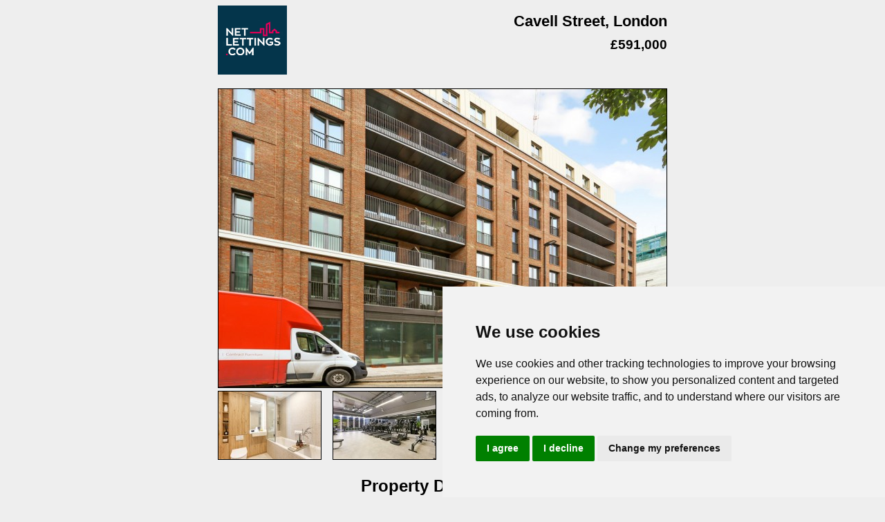

--- FILE ---
content_type: text/html; charset=UTF-8
request_url: https://www.netlettings.com/property-details/101793000663/greater-london/-/cavell-street-1/printable-details
body_size: 4275
content:
<!doctype html>
<html lang="en-GB" prefix="og: http://ogp.me/ns# fb: http://ogp.me/ns/fb# website: http://ogp.me/ns/website#">
<head>
	<meta charset="utf-8">
	<title>Cavell Street, London, 1 bedroom, Flat</title>
	<meta name="description" content="*Flats available to purchase now and complete Q4 of 2023* Within this prestigious development, The Silk District, Calibre Estates are delighted to...">
	<meta name="robots" content="noindex,follow">
	<meta property="og:type" content="website">
	<meta property="og:locale" content="en_GB">
	<meta property="og:url" content="https://www.netlettings.com/property-details/101793000663/greater-london/-/cavell-street-1/printable-details">
	<meta property="og:site_name" content="Net Lettings">
	<meta property="og:title" content="Cavell Street, London, 1 bedroom, Flat">
	<meta property="og:description" content="*Flats available to purchase now and complete Q4 of 2023* Within this prestigious development, The Silk District, Calibre Estates are delighted to...">
		<meta property="og:image" content="https://www.netlettings.com/resize/101793000663/0/1024">
	<meta property="og:image:secure_url" content="https://www.netlettings.com/resize/101793000663/0/1024">
	<meta property="og:image:width" content="1024">
		<link rel="shortcut icon" href="/images/favicon.ico">
	<link rel="apple-touch-icon-precomposed" href="/images/apple-touch-icon.png.pagespeed.ce.iY4yNShkF3.png">
	<link rel="canonical" href="https://www.netlettings.com/property-details/101793000663/greater-london/-/cavell-street-1/printable-details">
	
<script src="//www.freeprivacypolicy.com/public/cookie-consent/4.0.0/cookie-consent.js"></script>

<script>
    document.addEventListener('DOMContentLoaded', function () {
        cookieconsent.run({
            // Set your options
            "notice_banner_type":                       "simple", // headline, interstitial, standalone
            "consent_type":                             "express", // implied
            "palette":                                  "light", // Or dark
            "language":                                 "en",
            "page_load_consent_levels":                 [
                                                            "strictly-necessary"
                                                        ],
            "notice_banner_reject_button_hide":         false, // true
            "preferences_center_close_button_hide":     false, // true
            "website_privacy_policy_url":               "/privacy-policy-and-notice/",
            "website_name":                             "Net Lettings"
        });
    });
</script>

<!-- Google Tag Manager -->
<script>(function(w,d,s,l,i){w[l]=w[l]||[];w[l].push({'gtm.start':
    new Date().getTime(),event:'gtm.js'});var f=d.getElementsByTagName(s)[0],
    j=d.createElement(s),dl=l!='dataLayer'?'&l='+l:'';j.async=true;j.src=
    'https://www.googletagmanager.com/gtm.js?id='+i+dl;f.parentNode.insertBefore(j,f);
    })(window,document,'script','dataLayer','GTM-5KBJQZCF');</script>
    <!-- End Google Tag Manager -->
    

<!-- Google tag (gtag.js) -->
<script async src="https://www.googletagmanager.com/gtag/js?id=G-P8NC1W9RR4"></script>
<script type="text/plain" cookie-consent="tracking">
  window.dataLayer = window.dataLayer || [];
  function gtag(){dataLayer.push(arguments);}
  gtag('js', new Date());

  gtag('config', 'G-P8NC1W9RR4');
</script>

<!-- Google tag (gtag.js) --> 
<script async src=https://www.googletagmanager.com/gtag/js?id=G-LFVE1933GQ></script>
 <script> window.dataLayer = window.dataLayer || []; function gtag(){dataLayer.push(arguments);} gtag('js', new Date()); gtag('config', 'G-LFVE1933GQ'); </script>




<script async src="https://www.google-analytics.com/analytics.js"></script><script>
    (function (i, s, o, g, r, a, m) {
        i['GoogleAnalyticsObject'] = r; i[r] = i[r] || function () {
            (i[r].q = i[r].q || []).push(arguments)
        }, i[r].l = 1 * new Date(); a = s.createElement(o),
        m = s.getElementsByTagName(o)[0]; a.async = 1; a.src = g; m.parentNode.insertBefore(a, m)
    })(window, document, 'script', 'https://www.google-analytics.com/analytics.js', 'ga');

    ga('create', 'UA-61775667-31', 'auto');
    ga('send', 'pageview'); 
    </script>	<style>body{background:#eee;font-family:‘Arial\ Black’,sans-serif}.container{width:650px;margin:0 auto}header{overflow:auto;margin:0 0 20px 0}header img{float:left}header h1,header h2{text-align:right;margin:10px 0}header h1{font-size:1.4em}header h2{font-size:1.2em}#main-photo img{border:1px solid #000}#thumbnails img{border:1px solid #000;margin:0 12px 0 0}#thumbnails img:last-child{margin:0}#property-description h2{text-align:center}#property-description .rooms{text-align:center}#google-map-box{margin:20px 0 0 0;border:1px solid #000}#google-map-box #googlemap{height:400px}#disclaimer{margin:10px 0 0 0;color:#666;text-align:justify}footer{border-top:1px solid #bbb;border-bottom:1px solid #bbb;color:#bbb;text-align:center}#cookie-bar{background-color:rgba(41,43,44,.9);height:auto;line-height:24px;color:#f5f5f5;text-align:center;padding:15px 0}#cookie-bar.fixed{position:fixed;top:0;left:0;width:100%;z-index:1200}#cookie-bar.fixed.bottom{bottom:0;top:auto}#cookie-bar p{margin:0;padding:0}#cookie-bar a{color:#fff;display:inline-block;border-radius:3px;text-decoration:none;padding:0 6px;margin-left:8px}#cookie-bar .cb-enable{background:#5cb85c;cursor:pointer;padding:6px 12px}#cookie-bar .cb-enable:hover{background:#4cae4c}#cookie-bar .cb-policy{background:#0275d8;cursor:pointer;padding:6px 12px}#cookie-bar .cb-policy:hover{background:#0267bf}</style>
</head>
<body>
	<div class="container">
		<header>
			<img src="/images/apple-touch-icon.png.pagespeed.ce.iY4yNShkF3.png" alt="Net Lettings" width="100">
			<h1>Cavell Street, London</h1>
			<h2>&pound;591,000</h2>
		</header>
		<div id="main-photo">
						<img src="/resize/101793000663/0/648.pagespeed.ce.bRqFo5Yp4Z.jpg" alt="Cavell Street, London">
					</div>
				<div id="thumbnails">
						<img src="/resize/101793000663/1/148.pagespeed.ce.sjOB-kws3z.jpg" alt="Cavell Street, London">
									<img src="/resize/101793000663/2/148.pagespeed.ce.W0L9jEEyyT.jpg" alt="Cavell Street, London">
									<img src="/resize/101793000663/3/148.pagespeed.ce.2yLJc2ZOuN.jpg" alt="Cavell Street, London">
								</div>
				<div id="property-description">
			<h2>Property Description</h2>
			<p class="rooms">1 Bedroom(s) | 1 Bathroom(s) | 1 Reception(s)</p>
			<strong></strong> <strong></strong> *Flats available to purchase OFF PLAN from January 2024* Within this prestigious development, The Silk District, Calibre Estates are delighted to offer this brand new one bedroom apartment, overlooking the central communal Wintergarden. This impressive 603 square foot apartment boasts a high specification Kitchen and Bathroom, with wood laminate flooring throughout. <br/>
<br/>
This fantastic development is located moments from Whitechapel Station and within walking distance to the City. The new Crossrail allows a convenient journey being only 3 minutes to Canary Wharf, 2 minutes to Liverpool Street and 10 minutes to Bond street.
		</div>
		<div id="google-map-box">
			<div id="googlemap">
				<noscript>You need to allow JavaScript in your browser to view the location of this property.</noscript>
			</div>
		</div>
				<div id="disclaimer">
			<p>These particulars have been prepared in good faith to give a fair overall view of the property; they do not constitute an offer and will not form part of any contract. We make no representation about the conditions of the property nor that any services or appliances are in good working order; this should be checked by your surveyor. Furthermore, you should not assume that any items or features referred to in these particulars or shown in the photographs are included in the sale price. Your solicitor should check this as part of the normal conveyancing process.</p>
		</div>
		<footer>
			<p>&copy; 2026 Net Lettings | https://www.netlettings.com</p>
		</footer>
	</div>

	
				<script>
					(function () {
						
				function noop () { }
				window.PropertyMap = {
					fitBounds: noop,
					triggerResize: noop,
					map: { setOptions: noop },
					renderStreetview: function (svopt, lat, lng, yaw, pitch, zoom) {
						var params = {
								key: "AIzaSyDOkBuYIzHS7sUNfnv6Fu59Q3rqzQJD6fw",
								location: lat + "," + lng,
								heading: yaw,
								pitch: pitch,
								fov: 180 / Math.pow(2, Math.max(zoom, 1)),
							},
							query = Object.keys(params).map(function (param) {
								return param + "=" + encodeURIComponent(params[param]);
							}),
							url = "https://www.google.com/maps/embed/v1/streetview?" + query.join("&");
						show((svopt && svopt.id) || "streetview", url);
					},
				};

				function show (id, src) {
					var container, iframe;

					container = document.getElementById(id);
					while (container.firstChild) {
						container.removeChild(container.firstChild);
					}
					iframe = document.createElement("iframe");
					iframe.referrerPolicy = "strict-origin-when-cross-origin";
					iframe.src = src;
					iframe.style.width = iframe.style.height = "100%";
					iframe.style.border = "none";
					container.appendChild(iframe);
				}
				window.ShowMap = function (opt) {
					show((opt && opt.id) || "googlemap", "https:\/\/www.google.com\/maps\/embed\/v1\/place?key=AIzaSyDOkBuYIzHS7sUNfnv6Fu59Q3rqzQJD6fw&q=51.5171012878418000%2C-0.0571111999452114");
				}
					})();
				</script>
	<script src="https://ajax.googleapis.com/ajax/libs/jquery/1.12.4/jquery.min.js"></script>
<script src="/xml/js/tpj.js.pagespeed.ce.LaajylQlSN.js"></script>
<script src="/xml/js/jquery/jquery.utils.js.pagespeed.ce.lTKIBA_7Zp.js"></script>
<script src="/xml/js/jquery/jquery.livequery.js.pagespeed.ce.NyPN0CNmhH.js"></script>
<script src="/xml/js/plugin.js.pagespeed.ce.T3uOBskG9t.js"></script>
<script src="/xml/js/jquery/site.js.pagespeed.ce.W0B3eHtzDY.js"></script>
<script src="/js/site.js.pagespeed.ce.Wp5-G90ham.js"></script>
<script src="https://www.google.com/recaptcha/api.js?render=6Lff2OcUAAAAACBkctnrhVSJr8OkkwjneYmNYILR&onload=recaptchaOnload"></script><script>
grecaptcha.ready(function() {    grecaptcha.execute('6Lff2OcUAAAAACBkctnrhVSJr8OkkwjneYmNYILR', {action: 'pageload'});});
</script>
<script src="https://maxcdn.bootstrapcdn.com/bootstrap/3.3.7/js/bootstrap.min.js" integrity="sha384-Tc5IQib027qvyjSMfHjOMaLkfuWVxZxUPnCJA7l2mCWNIpG9mGCD8wGNIcPD7Txa" crossorigin="anonymous"></script></body>
</html>

--- FILE ---
content_type: text/html; charset=utf-8
request_url: https://www.google.com/recaptcha/api2/anchor?ar=1&k=6Lff2OcUAAAAACBkctnrhVSJr8OkkwjneYmNYILR&co=aHR0cHM6Ly93d3cubmV0bGV0dGluZ3MuY29tOjQ0Mw..&hl=en&v=PoyoqOPhxBO7pBk68S4YbpHZ&size=invisible&anchor-ms=20000&execute-ms=30000&cb=3y1jcadrq7hr
body_size: 48711
content:
<!DOCTYPE HTML><html dir="ltr" lang="en"><head><meta http-equiv="Content-Type" content="text/html; charset=UTF-8">
<meta http-equiv="X-UA-Compatible" content="IE=edge">
<title>reCAPTCHA</title>
<style type="text/css">
/* cyrillic-ext */
@font-face {
  font-family: 'Roboto';
  font-style: normal;
  font-weight: 400;
  font-stretch: 100%;
  src: url(//fonts.gstatic.com/s/roboto/v48/KFO7CnqEu92Fr1ME7kSn66aGLdTylUAMa3GUBHMdazTgWw.woff2) format('woff2');
  unicode-range: U+0460-052F, U+1C80-1C8A, U+20B4, U+2DE0-2DFF, U+A640-A69F, U+FE2E-FE2F;
}
/* cyrillic */
@font-face {
  font-family: 'Roboto';
  font-style: normal;
  font-weight: 400;
  font-stretch: 100%;
  src: url(//fonts.gstatic.com/s/roboto/v48/KFO7CnqEu92Fr1ME7kSn66aGLdTylUAMa3iUBHMdazTgWw.woff2) format('woff2');
  unicode-range: U+0301, U+0400-045F, U+0490-0491, U+04B0-04B1, U+2116;
}
/* greek-ext */
@font-face {
  font-family: 'Roboto';
  font-style: normal;
  font-weight: 400;
  font-stretch: 100%;
  src: url(//fonts.gstatic.com/s/roboto/v48/KFO7CnqEu92Fr1ME7kSn66aGLdTylUAMa3CUBHMdazTgWw.woff2) format('woff2');
  unicode-range: U+1F00-1FFF;
}
/* greek */
@font-face {
  font-family: 'Roboto';
  font-style: normal;
  font-weight: 400;
  font-stretch: 100%;
  src: url(//fonts.gstatic.com/s/roboto/v48/KFO7CnqEu92Fr1ME7kSn66aGLdTylUAMa3-UBHMdazTgWw.woff2) format('woff2');
  unicode-range: U+0370-0377, U+037A-037F, U+0384-038A, U+038C, U+038E-03A1, U+03A3-03FF;
}
/* math */
@font-face {
  font-family: 'Roboto';
  font-style: normal;
  font-weight: 400;
  font-stretch: 100%;
  src: url(//fonts.gstatic.com/s/roboto/v48/KFO7CnqEu92Fr1ME7kSn66aGLdTylUAMawCUBHMdazTgWw.woff2) format('woff2');
  unicode-range: U+0302-0303, U+0305, U+0307-0308, U+0310, U+0312, U+0315, U+031A, U+0326-0327, U+032C, U+032F-0330, U+0332-0333, U+0338, U+033A, U+0346, U+034D, U+0391-03A1, U+03A3-03A9, U+03B1-03C9, U+03D1, U+03D5-03D6, U+03F0-03F1, U+03F4-03F5, U+2016-2017, U+2034-2038, U+203C, U+2040, U+2043, U+2047, U+2050, U+2057, U+205F, U+2070-2071, U+2074-208E, U+2090-209C, U+20D0-20DC, U+20E1, U+20E5-20EF, U+2100-2112, U+2114-2115, U+2117-2121, U+2123-214F, U+2190, U+2192, U+2194-21AE, U+21B0-21E5, U+21F1-21F2, U+21F4-2211, U+2213-2214, U+2216-22FF, U+2308-230B, U+2310, U+2319, U+231C-2321, U+2336-237A, U+237C, U+2395, U+239B-23B7, U+23D0, U+23DC-23E1, U+2474-2475, U+25AF, U+25B3, U+25B7, U+25BD, U+25C1, U+25CA, U+25CC, U+25FB, U+266D-266F, U+27C0-27FF, U+2900-2AFF, U+2B0E-2B11, U+2B30-2B4C, U+2BFE, U+3030, U+FF5B, U+FF5D, U+1D400-1D7FF, U+1EE00-1EEFF;
}
/* symbols */
@font-face {
  font-family: 'Roboto';
  font-style: normal;
  font-weight: 400;
  font-stretch: 100%;
  src: url(//fonts.gstatic.com/s/roboto/v48/KFO7CnqEu92Fr1ME7kSn66aGLdTylUAMaxKUBHMdazTgWw.woff2) format('woff2');
  unicode-range: U+0001-000C, U+000E-001F, U+007F-009F, U+20DD-20E0, U+20E2-20E4, U+2150-218F, U+2190, U+2192, U+2194-2199, U+21AF, U+21E6-21F0, U+21F3, U+2218-2219, U+2299, U+22C4-22C6, U+2300-243F, U+2440-244A, U+2460-24FF, U+25A0-27BF, U+2800-28FF, U+2921-2922, U+2981, U+29BF, U+29EB, U+2B00-2BFF, U+4DC0-4DFF, U+FFF9-FFFB, U+10140-1018E, U+10190-1019C, U+101A0, U+101D0-101FD, U+102E0-102FB, U+10E60-10E7E, U+1D2C0-1D2D3, U+1D2E0-1D37F, U+1F000-1F0FF, U+1F100-1F1AD, U+1F1E6-1F1FF, U+1F30D-1F30F, U+1F315, U+1F31C, U+1F31E, U+1F320-1F32C, U+1F336, U+1F378, U+1F37D, U+1F382, U+1F393-1F39F, U+1F3A7-1F3A8, U+1F3AC-1F3AF, U+1F3C2, U+1F3C4-1F3C6, U+1F3CA-1F3CE, U+1F3D4-1F3E0, U+1F3ED, U+1F3F1-1F3F3, U+1F3F5-1F3F7, U+1F408, U+1F415, U+1F41F, U+1F426, U+1F43F, U+1F441-1F442, U+1F444, U+1F446-1F449, U+1F44C-1F44E, U+1F453, U+1F46A, U+1F47D, U+1F4A3, U+1F4B0, U+1F4B3, U+1F4B9, U+1F4BB, U+1F4BF, U+1F4C8-1F4CB, U+1F4D6, U+1F4DA, U+1F4DF, U+1F4E3-1F4E6, U+1F4EA-1F4ED, U+1F4F7, U+1F4F9-1F4FB, U+1F4FD-1F4FE, U+1F503, U+1F507-1F50B, U+1F50D, U+1F512-1F513, U+1F53E-1F54A, U+1F54F-1F5FA, U+1F610, U+1F650-1F67F, U+1F687, U+1F68D, U+1F691, U+1F694, U+1F698, U+1F6AD, U+1F6B2, U+1F6B9-1F6BA, U+1F6BC, U+1F6C6-1F6CF, U+1F6D3-1F6D7, U+1F6E0-1F6EA, U+1F6F0-1F6F3, U+1F6F7-1F6FC, U+1F700-1F7FF, U+1F800-1F80B, U+1F810-1F847, U+1F850-1F859, U+1F860-1F887, U+1F890-1F8AD, U+1F8B0-1F8BB, U+1F8C0-1F8C1, U+1F900-1F90B, U+1F93B, U+1F946, U+1F984, U+1F996, U+1F9E9, U+1FA00-1FA6F, U+1FA70-1FA7C, U+1FA80-1FA89, U+1FA8F-1FAC6, U+1FACE-1FADC, U+1FADF-1FAE9, U+1FAF0-1FAF8, U+1FB00-1FBFF;
}
/* vietnamese */
@font-face {
  font-family: 'Roboto';
  font-style: normal;
  font-weight: 400;
  font-stretch: 100%;
  src: url(//fonts.gstatic.com/s/roboto/v48/KFO7CnqEu92Fr1ME7kSn66aGLdTylUAMa3OUBHMdazTgWw.woff2) format('woff2');
  unicode-range: U+0102-0103, U+0110-0111, U+0128-0129, U+0168-0169, U+01A0-01A1, U+01AF-01B0, U+0300-0301, U+0303-0304, U+0308-0309, U+0323, U+0329, U+1EA0-1EF9, U+20AB;
}
/* latin-ext */
@font-face {
  font-family: 'Roboto';
  font-style: normal;
  font-weight: 400;
  font-stretch: 100%;
  src: url(//fonts.gstatic.com/s/roboto/v48/KFO7CnqEu92Fr1ME7kSn66aGLdTylUAMa3KUBHMdazTgWw.woff2) format('woff2');
  unicode-range: U+0100-02BA, U+02BD-02C5, U+02C7-02CC, U+02CE-02D7, U+02DD-02FF, U+0304, U+0308, U+0329, U+1D00-1DBF, U+1E00-1E9F, U+1EF2-1EFF, U+2020, U+20A0-20AB, U+20AD-20C0, U+2113, U+2C60-2C7F, U+A720-A7FF;
}
/* latin */
@font-face {
  font-family: 'Roboto';
  font-style: normal;
  font-weight: 400;
  font-stretch: 100%;
  src: url(//fonts.gstatic.com/s/roboto/v48/KFO7CnqEu92Fr1ME7kSn66aGLdTylUAMa3yUBHMdazQ.woff2) format('woff2');
  unicode-range: U+0000-00FF, U+0131, U+0152-0153, U+02BB-02BC, U+02C6, U+02DA, U+02DC, U+0304, U+0308, U+0329, U+2000-206F, U+20AC, U+2122, U+2191, U+2193, U+2212, U+2215, U+FEFF, U+FFFD;
}
/* cyrillic-ext */
@font-face {
  font-family: 'Roboto';
  font-style: normal;
  font-weight: 500;
  font-stretch: 100%;
  src: url(//fonts.gstatic.com/s/roboto/v48/KFO7CnqEu92Fr1ME7kSn66aGLdTylUAMa3GUBHMdazTgWw.woff2) format('woff2');
  unicode-range: U+0460-052F, U+1C80-1C8A, U+20B4, U+2DE0-2DFF, U+A640-A69F, U+FE2E-FE2F;
}
/* cyrillic */
@font-face {
  font-family: 'Roboto';
  font-style: normal;
  font-weight: 500;
  font-stretch: 100%;
  src: url(//fonts.gstatic.com/s/roboto/v48/KFO7CnqEu92Fr1ME7kSn66aGLdTylUAMa3iUBHMdazTgWw.woff2) format('woff2');
  unicode-range: U+0301, U+0400-045F, U+0490-0491, U+04B0-04B1, U+2116;
}
/* greek-ext */
@font-face {
  font-family: 'Roboto';
  font-style: normal;
  font-weight: 500;
  font-stretch: 100%;
  src: url(//fonts.gstatic.com/s/roboto/v48/KFO7CnqEu92Fr1ME7kSn66aGLdTylUAMa3CUBHMdazTgWw.woff2) format('woff2');
  unicode-range: U+1F00-1FFF;
}
/* greek */
@font-face {
  font-family: 'Roboto';
  font-style: normal;
  font-weight: 500;
  font-stretch: 100%;
  src: url(//fonts.gstatic.com/s/roboto/v48/KFO7CnqEu92Fr1ME7kSn66aGLdTylUAMa3-UBHMdazTgWw.woff2) format('woff2');
  unicode-range: U+0370-0377, U+037A-037F, U+0384-038A, U+038C, U+038E-03A1, U+03A3-03FF;
}
/* math */
@font-face {
  font-family: 'Roboto';
  font-style: normal;
  font-weight: 500;
  font-stretch: 100%;
  src: url(//fonts.gstatic.com/s/roboto/v48/KFO7CnqEu92Fr1ME7kSn66aGLdTylUAMawCUBHMdazTgWw.woff2) format('woff2');
  unicode-range: U+0302-0303, U+0305, U+0307-0308, U+0310, U+0312, U+0315, U+031A, U+0326-0327, U+032C, U+032F-0330, U+0332-0333, U+0338, U+033A, U+0346, U+034D, U+0391-03A1, U+03A3-03A9, U+03B1-03C9, U+03D1, U+03D5-03D6, U+03F0-03F1, U+03F4-03F5, U+2016-2017, U+2034-2038, U+203C, U+2040, U+2043, U+2047, U+2050, U+2057, U+205F, U+2070-2071, U+2074-208E, U+2090-209C, U+20D0-20DC, U+20E1, U+20E5-20EF, U+2100-2112, U+2114-2115, U+2117-2121, U+2123-214F, U+2190, U+2192, U+2194-21AE, U+21B0-21E5, U+21F1-21F2, U+21F4-2211, U+2213-2214, U+2216-22FF, U+2308-230B, U+2310, U+2319, U+231C-2321, U+2336-237A, U+237C, U+2395, U+239B-23B7, U+23D0, U+23DC-23E1, U+2474-2475, U+25AF, U+25B3, U+25B7, U+25BD, U+25C1, U+25CA, U+25CC, U+25FB, U+266D-266F, U+27C0-27FF, U+2900-2AFF, U+2B0E-2B11, U+2B30-2B4C, U+2BFE, U+3030, U+FF5B, U+FF5D, U+1D400-1D7FF, U+1EE00-1EEFF;
}
/* symbols */
@font-face {
  font-family: 'Roboto';
  font-style: normal;
  font-weight: 500;
  font-stretch: 100%;
  src: url(//fonts.gstatic.com/s/roboto/v48/KFO7CnqEu92Fr1ME7kSn66aGLdTylUAMaxKUBHMdazTgWw.woff2) format('woff2');
  unicode-range: U+0001-000C, U+000E-001F, U+007F-009F, U+20DD-20E0, U+20E2-20E4, U+2150-218F, U+2190, U+2192, U+2194-2199, U+21AF, U+21E6-21F0, U+21F3, U+2218-2219, U+2299, U+22C4-22C6, U+2300-243F, U+2440-244A, U+2460-24FF, U+25A0-27BF, U+2800-28FF, U+2921-2922, U+2981, U+29BF, U+29EB, U+2B00-2BFF, U+4DC0-4DFF, U+FFF9-FFFB, U+10140-1018E, U+10190-1019C, U+101A0, U+101D0-101FD, U+102E0-102FB, U+10E60-10E7E, U+1D2C0-1D2D3, U+1D2E0-1D37F, U+1F000-1F0FF, U+1F100-1F1AD, U+1F1E6-1F1FF, U+1F30D-1F30F, U+1F315, U+1F31C, U+1F31E, U+1F320-1F32C, U+1F336, U+1F378, U+1F37D, U+1F382, U+1F393-1F39F, U+1F3A7-1F3A8, U+1F3AC-1F3AF, U+1F3C2, U+1F3C4-1F3C6, U+1F3CA-1F3CE, U+1F3D4-1F3E0, U+1F3ED, U+1F3F1-1F3F3, U+1F3F5-1F3F7, U+1F408, U+1F415, U+1F41F, U+1F426, U+1F43F, U+1F441-1F442, U+1F444, U+1F446-1F449, U+1F44C-1F44E, U+1F453, U+1F46A, U+1F47D, U+1F4A3, U+1F4B0, U+1F4B3, U+1F4B9, U+1F4BB, U+1F4BF, U+1F4C8-1F4CB, U+1F4D6, U+1F4DA, U+1F4DF, U+1F4E3-1F4E6, U+1F4EA-1F4ED, U+1F4F7, U+1F4F9-1F4FB, U+1F4FD-1F4FE, U+1F503, U+1F507-1F50B, U+1F50D, U+1F512-1F513, U+1F53E-1F54A, U+1F54F-1F5FA, U+1F610, U+1F650-1F67F, U+1F687, U+1F68D, U+1F691, U+1F694, U+1F698, U+1F6AD, U+1F6B2, U+1F6B9-1F6BA, U+1F6BC, U+1F6C6-1F6CF, U+1F6D3-1F6D7, U+1F6E0-1F6EA, U+1F6F0-1F6F3, U+1F6F7-1F6FC, U+1F700-1F7FF, U+1F800-1F80B, U+1F810-1F847, U+1F850-1F859, U+1F860-1F887, U+1F890-1F8AD, U+1F8B0-1F8BB, U+1F8C0-1F8C1, U+1F900-1F90B, U+1F93B, U+1F946, U+1F984, U+1F996, U+1F9E9, U+1FA00-1FA6F, U+1FA70-1FA7C, U+1FA80-1FA89, U+1FA8F-1FAC6, U+1FACE-1FADC, U+1FADF-1FAE9, U+1FAF0-1FAF8, U+1FB00-1FBFF;
}
/* vietnamese */
@font-face {
  font-family: 'Roboto';
  font-style: normal;
  font-weight: 500;
  font-stretch: 100%;
  src: url(//fonts.gstatic.com/s/roboto/v48/KFO7CnqEu92Fr1ME7kSn66aGLdTylUAMa3OUBHMdazTgWw.woff2) format('woff2');
  unicode-range: U+0102-0103, U+0110-0111, U+0128-0129, U+0168-0169, U+01A0-01A1, U+01AF-01B0, U+0300-0301, U+0303-0304, U+0308-0309, U+0323, U+0329, U+1EA0-1EF9, U+20AB;
}
/* latin-ext */
@font-face {
  font-family: 'Roboto';
  font-style: normal;
  font-weight: 500;
  font-stretch: 100%;
  src: url(//fonts.gstatic.com/s/roboto/v48/KFO7CnqEu92Fr1ME7kSn66aGLdTylUAMa3KUBHMdazTgWw.woff2) format('woff2');
  unicode-range: U+0100-02BA, U+02BD-02C5, U+02C7-02CC, U+02CE-02D7, U+02DD-02FF, U+0304, U+0308, U+0329, U+1D00-1DBF, U+1E00-1E9F, U+1EF2-1EFF, U+2020, U+20A0-20AB, U+20AD-20C0, U+2113, U+2C60-2C7F, U+A720-A7FF;
}
/* latin */
@font-face {
  font-family: 'Roboto';
  font-style: normal;
  font-weight: 500;
  font-stretch: 100%;
  src: url(//fonts.gstatic.com/s/roboto/v48/KFO7CnqEu92Fr1ME7kSn66aGLdTylUAMa3yUBHMdazQ.woff2) format('woff2');
  unicode-range: U+0000-00FF, U+0131, U+0152-0153, U+02BB-02BC, U+02C6, U+02DA, U+02DC, U+0304, U+0308, U+0329, U+2000-206F, U+20AC, U+2122, U+2191, U+2193, U+2212, U+2215, U+FEFF, U+FFFD;
}
/* cyrillic-ext */
@font-face {
  font-family: 'Roboto';
  font-style: normal;
  font-weight: 900;
  font-stretch: 100%;
  src: url(//fonts.gstatic.com/s/roboto/v48/KFO7CnqEu92Fr1ME7kSn66aGLdTylUAMa3GUBHMdazTgWw.woff2) format('woff2');
  unicode-range: U+0460-052F, U+1C80-1C8A, U+20B4, U+2DE0-2DFF, U+A640-A69F, U+FE2E-FE2F;
}
/* cyrillic */
@font-face {
  font-family: 'Roboto';
  font-style: normal;
  font-weight: 900;
  font-stretch: 100%;
  src: url(//fonts.gstatic.com/s/roboto/v48/KFO7CnqEu92Fr1ME7kSn66aGLdTylUAMa3iUBHMdazTgWw.woff2) format('woff2');
  unicode-range: U+0301, U+0400-045F, U+0490-0491, U+04B0-04B1, U+2116;
}
/* greek-ext */
@font-face {
  font-family: 'Roboto';
  font-style: normal;
  font-weight: 900;
  font-stretch: 100%;
  src: url(//fonts.gstatic.com/s/roboto/v48/KFO7CnqEu92Fr1ME7kSn66aGLdTylUAMa3CUBHMdazTgWw.woff2) format('woff2');
  unicode-range: U+1F00-1FFF;
}
/* greek */
@font-face {
  font-family: 'Roboto';
  font-style: normal;
  font-weight: 900;
  font-stretch: 100%;
  src: url(//fonts.gstatic.com/s/roboto/v48/KFO7CnqEu92Fr1ME7kSn66aGLdTylUAMa3-UBHMdazTgWw.woff2) format('woff2');
  unicode-range: U+0370-0377, U+037A-037F, U+0384-038A, U+038C, U+038E-03A1, U+03A3-03FF;
}
/* math */
@font-face {
  font-family: 'Roboto';
  font-style: normal;
  font-weight: 900;
  font-stretch: 100%;
  src: url(//fonts.gstatic.com/s/roboto/v48/KFO7CnqEu92Fr1ME7kSn66aGLdTylUAMawCUBHMdazTgWw.woff2) format('woff2');
  unicode-range: U+0302-0303, U+0305, U+0307-0308, U+0310, U+0312, U+0315, U+031A, U+0326-0327, U+032C, U+032F-0330, U+0332-0333, U+0338, U+033A, U+0346, U+034D, U+0391-03A1, U+03A3-03A9, U+03B1-03C9, U+03D1, U+03D5-03D6, U+03F0-03F1, U+03F4-03F5, U+2016-2017, U+2034-2038, U+203C, U+2040, U+2043, U+2047, U+2050, U+2057, U+205F, U+2070-2071, U+2074-208E, U+2090-209C, U+20D0-20DC, U+20E1, U+20E5-20EF, U+2100-2112, U+2114-2115, U+2117-2121, U+2123-214F, U+2190, U+2192, U+2194-21AE, U+21B0-21E5, U+21F1-21F2, U+21F4-2211, U+2213-2214, U+2216-22FF, U+2308-230B, U+2310, U+2319, U+231C-2321, U+2336-237A, U+237C, U+2395, U+239B-23B7, U+23D0, U+23DC-23E1, U+2474-2475, U+25AF, U+25B3, U+25B7, U+25BD, U+25C1, U+25CA, U+25CC, U+25FB, U+266D-266F, U+27C0-27FF, U+2900-2AFF, U+2B0E-2B11, U+2B30-2B4C, U+2BFE, U+3030, U+FF5B, U+FF5D, U+1D400-1D7FF, U+1EE00-1EEFF;
}
/* symbols */
@font-face {
  font-family: 'Roboto';
  font-style: normal;
  font-weight: 900;
  font-stretch: 100%;
  src: url(//fonts.gstatic.com/s/roboto/v48/KFO7CnqEu92Fr1ME7kSn66aGLdTylUAMaxKUBHMdazTgWw.woff2) format('woff2');
  unicode-range: U+0001-000C, U+000E-001F, U+007F-009F, U+20DD-20E0, U+20E2-20E4, U+2150-218F, U+2190, U+2192, U+2194-2199, U+21AF, U+21E6-21F0, U+21F3, U+2218-2219, U+2299, U+22C4-22C6, U+2300-243F, U+2440-244A, U+2460-24FF, U+25A0-27BF, U+2800-28FF, U+2921-2922, U+2981, U+29BF, U+29EB, U+2B00-2BFF, U+4DC0-4DFF, U+FFF9-FFFB, U+10140-1018E, U+10190-1019C, U+101A0, U+101D0-101FD, U+102E0-102FB, U+10E60-10E7E, U+1D2C0-1D2D3, U+1D2E0-1D37F, U+1F000-1F0FF, U+1F100-1F1AD, U+1F1E6-1F1FF, U+1F30D-1F30F, U+1F315, U+1F31C, U+1F31E, U+1F320-1F32C, U+1F336, U+1F378, U+1F37D, U+1F382, U+1F393-1F39F, U+1F3A7-1F3A8, U+1F3AC-1F3AF, U+1F3C2, U+1F3C4-1F3C6, U+1F3CA-1F3CE, U+1F3D4-1F3E0, U+1F3ED, U+1F3F1-1F3F3, U+1F3F5-1F3F7, U+1F408, U+1F415, U+1F41F, U+1F426, U+1F43F, U+1F441-1F442, U+1F444, U+1F446-1F449, U+1F44C-1F44E, U+1F453, U+1F46A, U+1F47D, U+1F4A3, U+1F4B0, U+1F4B3, U+1F4B9, U+1F4BB, U+1F4BF, U+1F4C8-1F4CB, U+1F4D6, U+1F4DA, U+1F4DF, U+1F4E3-1F4E6, U+1F4EA-1F4ED, U+1F4F7, U+1F4F9-1F4FB, U+1F4FD-1F4FE, U+1F503, U+1F507-1F50B, U+1F50D, U+1F512-1F513, U+1F53E-1F54A, U+1F54F-1F5FA, U+1F610, U+1F650-1F67F, U+1F687, U+1F68D, U+1F691, U+1F694, U+1F698, U+1F6AD, U+1F6B2, U+1F6B9-1F6BA, U+1F6BC, U+1F6C6-1F6CF, U+1F6D3-1F6D7, U+1F6E0-1F6EA, U+1F6F0-1F6F3, U+1F6F7-1F6FC, U+1F700-1F7FF, U+1F800-1F80B, U+1F810-1F847, U+1F850-1F859, U+1F860-1F887, U+1F890-1F8AD, U+1F8B0-1F8BB, U+1F8C0-1F8C1, U+1F900-1F90B, U+1F93B, U+1F946, U+1F984, U+1F996, U+1F9E9, U+1FA00-1FA6F, U+1FA70-1FA7C, U+1FA80-1FA89, U+1FA8F-1FAC6, U+1FACE-1FADC, U+1FADF-1FAE9, U+1FAF0-1FAF8, U+1FB00-1FBFF;
}
/* vietnamese */
@font-face {
  font-family: 'Roboto';
  font-style: normal;
  font-weight: 900;
  font-stretch: 100%;
  src: url(//fonts.gstatic.com/s/roboto/v48/KFO7CnqEu92Fr1ME7kSn66aGLdTylUAMa3OUBHMdazTgWw.woff2) format('woff2');
  unicode-range: U+0102-0103, U+0110-0111, U+0128-0129, U+0168-0169, U+01A0-01A1, U+01AF-01B0, U+0300-0301, U+0303-0304, U+0308-0309, U+0323, U+0329, U+1EA0-1EF9, U+20AB;
}
/* latin-ext */
@font-face {
  font-family: 'Roboto';
  font-style: normal;
  font-weight: 900;
  font-stretch: 100%;
  src: url(//fonts.gstatic.com/s/roboto/v48/KFO7CnqEu92Fr1ME7kSn66aGLdTylUAMa3KUBHMdazTgWw.woff2) format('woff2');
  unicode-range: U+0100-02BA, U+02BD-02C5, U+02C7-02CC, U+02CE-02D7, U+02DD-02FF, U+0304, U+0308, U+0329, U+1D00-1DBF, U+1E00-1E9F, U+1EF2-1EFF, U+2020, U+20A0-20AB, U+20AD-20C0, U+2113, U+2C60-2C7F, U+A720-A7FF;
}
/* latin */
@font-face {
  font-family: 'Roboto';
  font-style: normal;
  font-weight: 900;
  font-stretch: 100%;
  src: url(//fonts.gstatic.com/s/roboto/v48/KFO7CnqEu92Fr1ME7kSn66aGLdTylUAMa3yUBHMdazQ.woff2) format('woff2');
  unicode-range: U+0000-00FF, U+0131, U+0152-0153, U+02BB-02BC, U+02C6, U+02DA, U+02DC, U+0304, U+0308, U+0329, U+2000-206F, U+20AC, U+2122, U+2191, U+2193, U+2212, U+2215, U+FEFF, U+FFFD;
}

</style>
<link rel="stylesheet" type="text/css" href="https://www.gstatic.com/recaptcha/releases/PoyoqOPhxBO7pBk68S4YbpHZ/styles__ltr.css">
<script nonce="5Bax57FCNz7Z_deX0yZQNg" type="text/javascript">window['__recaptcha_api'] = 'https://www.google.com/recaptcha/api2/';</script>
<script type="text/javascript" src="https://www.gstatic.com/recaptcha/releases/PoyoqOPhxBO7pBk68S4YbpHZ/recaptcha__en.js" nonce="5Bax57FCNz7Z_deX0yZQNg">
      
    </script></head>
<body><div id="rc-anchor-alert" class="rc-anchor-alert"></div>
<input type="hidden" id="recaptcha-token" value="[base64]">
<script type="text/javascript" nonce="5Bax57FCNz7Z_deX0yZQNg">
      recaptcha.anchor.Main.init("[\x22ainput\x22,[\x22bgdata\x22,\x22\x22,\[base64]/[base64]/[base64]/ZyhXLGgpOnEoW04sMjEsbF0sVywwKSxoKSxmYWxzZSxmYWxzZSl9Y2F0Y2goayl7RygzNTgsVyk/[base64]/[base64]/[base64]/[base64]/[base64]/[base64]/[base64]/bmV3IEJbT10oRFswXSk6dz09Mj9uZXcgQltPXShEWzBdLERbMV0pOnc9PTM/bmV3IEJbT10oRFswXSxEWzFdLERbMl0pOnc9PTQ/[base64]/[base64]/[base64]/[base64]/[base64]\\u003d\x22,\[base64]\\u003d\x22,\x22w7bClSMIGSAjw6fCuFwbw6slw7IrwrDCt8OKw6rCnyRlw5QfGcKXIsO2aMKWfsKsRkPCkQJPXB5cwq7CnsO3d8O9PBfDh8KifcOmw6JWwonCs3nCisOnwoHCuhzCjsKKwrLDsGTDiGbCg8O8w4DDj8K/FsOHGsK+w5JtNMK2woMUw6DCkMK8SMOBworDnE1/woHDhQkDw7RlwrvChig9wpDDo8Ouw5pEOMKMccOhVg7CqxBbX0o1FMOKfcKjw7gPMVHDgR/[base64]/IEESwqzDlQrCg8KGw5kjwrNhGkPCocOrbcOSbigkAMOCw5jCnkbDtEzCv8KzTcKpw6lZw5zCvig6w7kcwqTDtcOrcTMHw6dTTMKeH8O1Pwp4w7LDpsOCYTJ4wqXCm1Amw7xSCMKwwrs8wrdAw4Q/OMKuw7M/w7wVTh54ZMOgwrg/wpbCq00TZlvDsR1WwoLDm8O1w6YWwrnCtlNSUcOyRsKSRU0mwp8/w43DhcORNcO2woQpw7QYd8KHw40ZTSRcIMKKC8KUw7DDpcOMOMOHTGzDkmpxPhkSUFJ3wqvCocOwK8KSNcOHw4jDtzjCplvCjg5AwqVxw6bDglsdMR5yTsO0dht+w5rCqE3Cr8Kjw6tUwo3Ci8KRw5/Ck8Kcw4oKwpnCpG5ow5nCjcKEw77CoMO6w4fDpSYHwr1ww5TDhMODwqvDiU/Co8Oew6tKNAgDFn3Dkm9DQinDqBfDiyBbe8KTwofDomLCrHVaMMKjw45TAMK6DBrCvMKiwp9tIcOSDhDCocOewrfDnMOcwoHCqxLCiGkyVAEQw5LDq8OqKMKBc0BhLcO6w6Rbw7bCrsOfwp3DkMK4wonDu8KXEFfCvEgfwrlow7DDh8KIQgvCvy1/wpA3w4rDoMOsw4rCjWw5wpfCgRkJwr5+KlrDkMKjw6nCn8OKADJzS2R1wrjCnMOoCFzDoxdbw7jCu2Bkwq/[base64]/DhW3DmA7DpsKqUcOYDnMaw4LCi8KTwpYgLG9owr7DhEPCtMO0acKxwrlAYz3CjRfCn1lgwr9kAxRLw4p8w5HDlsKzJkDDqHLCssOHSTfCpgnDj8OJwol3wrfDo8OkE2rDgVo0aibCtsOvwp3Dl8OtwqtrYMOSNMK4wqleLA4pccOTwpQJw6NSV3kiLCk/RcOUw6sFc1IEf03CpsObPMO5wpHDumvDmMKTfiXCixLChlpIc8Oyw5I1w5jCisK0wqFPw4d/w6QqJWFjMUhRPQ3ChsKOXsKnbgUAI8ORwo8aacOSwqlsWcK+ET9Lwo9GBcO7wqLCjMOKbxJUwr9jw4jCrTbCpcKRw51mHgjCjsKLw5rCnRt0CcK4wobDq2DDmMKrw4Yiw6t9H1bCrsK9w5/DsDrCrsKpY8OtJBdZwoPCggQ2PQkfwot/w77Cr8OLwoHCssK1wrTCs1zCrcKdw44sw50iw65EJ8KBw7LCjUzCoT/CjFlbK8K6DsOwEkAJw7QhXsO+wqYCwrVkUsK7w60Sw5doQMOQw4xBWMOaIcObw4orwpgiGcOhwp5KQzVdI3l7w6QQDSzDiGoAwp/[base64]/IQvCksOhw43CvMKMGmVmDcKdJURfw7tzwrnCicORw7DCpQ7CrxFRw5pkcMKPKcOpA8KgwqMxwrXDjG02wrpnwr/CtMOsw6wQw78YwpvDlMKiHRYRwoRvFsKQR8KsccOLZ3fDiCk7CcO0wqTDl8K+wpEmw51bw6N/[base64]/CswotU8KOwpgmwolcZlXDl1TCtMK2wq/[base64]/V0AIwpdNC8OiBFslKMKLacOlw6DDr8KQw5/CvsOJLcKmcTlzw4XDkcKrw5hswr7DvUTCscOJwrDCgWzCvSLDgUMsw5LCkUVYw4jChyrDt1BTwrfDimHDqsOGdXTCp8OBwoVYWcKXFkwbHcKAw65Nw4/DpcOow5zDizMxc8Onw7TCm8OKwql/[base64]/CpkHChWkYPMKcwrLDnhYEwqAcw6XChltuEHguAxABwoTDpifDhMOfdz3CusOCZjh9wr8owohNwoFGwp/Dh348w5jDjD7CkcOBKVbDsSMSwrjCkwciPQTCkzUxMMOnaVzDg3gqw4jDlMO0wpYHWH3CkUY1HMKgD8KtwqfDmA/DukDDvsOOYcK4w7LCscOOw71EOw/DgMKkRMOiw6FeMcOzw5I9wrXDmcKHNMKOw6gaw7I/UsO4X2bClsOawrNgw7nCosOvw5fDmsOIKwzDnMKjJhDCt37CiVTDjsKFw4QuQsOFT3xbOzY7MRQJwoDDog0MwrHDrULDtMKhwrEEw5TDqFVOBFrDvlFjSlbDhgQlwooeDzHCp8O9wr/Cqi58w69lw7TDv8OYw57DtCTCrcOgwpwtwoTCisOiYMKVChIVw4AzE8Kie8KSWTNLc8KcwrvDtwzDiHprw58LA8KOw63DjMOAw4YZGMK3w5nCmVrCoUgaQ0Yyw41SEmvCgsKJw59ob2pGUgYmw44awqsVMcK0QW1xw6Qrwro1cBLDmcOVwpJEw7HDhh1UQ8OqZ3k/[base64]/DqhLDh0jCpUvDt23CoxDDp8KLw4YpHcOIZz3Dm2vDo8OLAMKOVGDDjBnCuX/[base64]/DisKfZ8OKGgXCr8KbCknClsOIwpPCisKswrJIw7nCpsKEUMOpV8KpV1bDu8OyX8K1wqw8dlxOw7jDu8KCE2Y3McO2w6RWwrDCoMOCJsOUwq8qw5QtSWdpw59zw5BsdDJtw7USwrTCjMKNw5zCuMOlBmzDt0bCpcOqw7Mmwp95wq8/w6IDw4hXwrHDucO9UMKAT8K6c0YJwrTDgMKAw7zCpcK9w6F/w4DCmsOKfDU1a8KHJ8OZLng9wonDvsOdL8OpdBAtw7bCg0/Ci2sYBcKeVT1Vw4bDnsKew6zDqhlQwpM9w7vDtHLCvXzCn8Oywp3DiwhzTcK9w7vCrA7CmkEQw69nw6LDp8OiDiNqw4MAwp/DqcOHw5ppEGDDksOIWMOmKcKYIGoHfglJRcOKwq8hVyjCpcOqHsK1esOuw6XCn8Opw64uOcKKFcOHH39vKMKhdsOeRcO/w7gvOcODwobDnMOgRk3Dg3LDrMKsMMOGwpcEw5DCi8OPwr/CiMOpEHHDh8K7IXjCnsKAw6bCpsKiWVTCo8KlXMKjwpUJw7nCl8KAd0bCoCRlOcOEwoTCgV/Cv15DQ0TDgsOqYW7CuHjCq8OpLyklSlLDuB3CtMKTTRLDu3nDjMO+WsO1w7YJw7rDp8Oowoo6w5DDiA9fworCoxbCtjDCo8OLw5tbeHfDqMK0w7/[base64]/J1s7HcK1BsOAw6nDssKEAlTCjjZpOhTDjwvCvHrCkMKDfsK9SULDkSZ4c8Ofwr3CncKHwqwubQZBwqs/JCzCj040wqJRwq4jwr3CjELCm8OIwo/DtwDDumlOwqDDsMKWQ8OwGF7Ds8Kow6YbwpPDukwXQsOTGcKRwq1Bw5V5wppsXMKtchEpwo/Dm8Krw7TCqEfDmMKCwpgFwo0nLWMZwrkaJWt8UsK0wrPDtijCssOVOMOXwoEkw7bDpSUZwq7DtsKgw4FAdsOIHsK0wqBlwpPDicO3LcO/HAQ4wpMww5HChMK2DsKew4nDmsKrwrXCm1UfBsKQwpssfzkwwrrCqTjDkAfChMKbeEfCniTCv8KtJBhJWwIPI8KYw4Ygw6ZhCiPCojUrw4jDlXgKw7PCkA/DgsO1ajpfwow+clYYwp9eMcK0LcKAw6l5HMKXIg/CmWt7FDHDiMOiD8KfTnYOVELDk8OSN1rClUzCkyrDiFl+w6TCp8OuUsOKw7zDp8O8w6fDpkJ8w6HCmyjCoyDCoA1iwoQkw7PDosKAwrzDtMOaPMKjw7vDmsO+wr/DoFwnYxnCrMOfZ8OKwppffXhgw7hwB1bDq8Oww7XDmsOKBlTChGbDg2DCg8OtwqcMUWvDvsOSw65/w7PDnlwADMKew65QCTjDtHBiwrTCusKBHcKgUMKXw6AkS8OIw5nDl8Omw6BKT8KXw6jDvVZgBsKtwqfCjVzCuMKPSHFgeMODC8Kcw5soWMOWwopwRkQ5wqg1wr02wpvCuDDDs8KdPmwBwpFZw5w4wpoDw4F4P8K2bcKsSMOCwo4wwokhwpHDgTx8woxFwq/[base64]/[base64]/CnhROwrzCocKgw6RxNGHDgGR/w5csXMK8woHChjZDw6NeA8KRw48Fwpp3XyMfw5UxJShcBi/CvMK2w60Vw5fDjUFeWMO5fsKwwqAWXBLCkmVew4QBRsOxwrRcRxzDtsOOw4IFb0kkwpbCoVcuK38EwrtHQ8KnVMOhK3xVZcO/JCfDslbCojkxLQ1fTMOTw5jCpQ1Ow58iImsgwqZ1QG/CogfCv8O/blNwbsOLJcOjwq84wqXCvcKvJ2hFwprDnw5WwoheA8O9XE81TgN5WcK+wpzDisO/wrnClcO/w6liwpRaaDrDusKaNXrCkj5awoJmc8KFwpPCksKAw5fDv8O8w5MnwrQNw7TDmsK5J8K4wr7Dlw98bEzCs8ODw6xQw4ogwplawrrDqyZWajhPLlpXYsOeUMOEc8KBwqLCtcONS8Oaw4xOwqF/w70qGBvCqR40XxjCqDzCqcKMw57CtkpTGMOfw5nCkcK0Y8OZw7PCqGlbw7rCm0Isw65AOcKDJUXCiXtkTsOeA8KNIsKSw7Y2wp8xc8K/w5HClMODFXrDlsKowoXCnsKkw5dxwpULb2IuwqPDmkYGE8K6VcKhYcORw7oFcwXCiwxYI3xRwoDCg8Kvw69zbcOJNSNtCjsRYcO1USwyHMO6dMOaDnU2d8Kvw7jCrsKkw5vCgMKLL0/Cs8KTwpnCmG0aw7dZw5vClBvDiHHDtsOpw5LDu0MPQTBgwpRMAjPDmXnCgEtdOlhrKsKlUMO/wonCuXoVMQnDhcKHw4fDgC7DnsKyw6rCtjdGw6JsfMOHKgAKYsOfdsOnw6/Cv1PCiVMhME7CmsKRHFhZTAU8w4/DhMKTTsOGw5Eaw6NQHTdXWcKDSsKMwrzDvcKvH8Kgwp0ywpbDnQbDpMOuw5bDnFI3w7sBwrrDj8KxKHUoGcOMAsKFccORw49dw7EvGhbDn3kAccKqwps6wrvDqTPCoQ7DnDLCh8O4wozCu8OVYTcXf8Oew5TDssKtw7/CgMOkIkDCsVPDs8O2e8KEw4ZXwpTCtcO6wqtZw4BdRTMhwrPCsMOxFMOgw69twqDDsXPCrTvCucOKw6/DjsKaWcONwr9wwpTCrcO+woJMwqXDpjTDjA7DqEo4wq/CjnTCnhNAeMKvSMORw55zw7PChcOmbMKnVW9rMMK4w5fDtMOKw7jDjMKyw4nCrsOHPcKYaz/DkEDDl8KvwoPCl8O5w7LCpMKHD8OYw6kxSHtBDFrDtMObOsORwq5Uw54Ew6nDssKKw6dQwobDtMKHSsOmw4V1w4wTEMO/[base64]/IhYtw75mQMKQw6YmwptUOEJuZsO2wqVjdVvDucKkKcOJwrsrIcOLwr0iSGbDtlvDiTnDszPDk3Rzw6shWMOOwpY7w592UkTCi8OmOMKRw6LCjwfDkxplw7rDq3XDnFfCpcOjw7DDtToNZXTDt8OQw6FDwpV/FMKbMFXDo8KiwqTDtRUPC23Dl8OIw5dxNXbCqcK5wpR7w6bDtMOIR1FTfsKQwo9awpnDi8KhBsKJw4bCvcKKw6xZe2B0wrrCnSzCicK2worDvMO5FMOAw7bCqClXwoPCtXA/w4TCoF4Vw7ImwoPDqSUFwqo5w5jDkMKdeiDDsl/[base64]/CkMOqNsO3w7jCjMO3RcKzInTDvjLDpSbComvDgMOGwqbDl8Odw7DCkyVjDAsvYsKSwrPCqU96wpFXeSfDpj3DpcOewrfCkxDDs33CrcKWw5PDt8Ktw7HDpw4KX8K/SMKcWRzChh/CpkjDjsOdShbCggdEwqZqw7bCmsKdMl1Qwog2w4jCiEDDgQjDo0vDncK4AC7DqTI4OkR0w6x4w5fDnsOwWDsFwpxjVgsXQg1MLzfDmMO5wrnDnUjCtG5gO0sZw7XDrWnDgQXCj8K3GXXDmcKFQyvCi8K0N2IFLjpQP3VGGAzCohF1wpUcwqktFcK/V8OEwrPCrA5yFsKHT0/[base64]/Cvi4cJMK+QcKpHzhRCXnDpcKkw4rCusKrw6J1wojDhMOXS2QxwqLCs2LCo8KBwqsgKMKgwozDg8K0KxjCt8OeSHXCoR4kwqPDhhoHw4Z9wqUiw4kkw6/DgcONR8KOw6lRTQ89X8Kuw6NPwogyeBdYEirDrE3CtElLw57DjR43CFsdw7xcw7DDlcOJNsKcw73ClsKxVMO3DsK5wpcKw57Dn1RawrkCwq1LMsKWw5fCvMOHXh/CicOUwodTFsO9wrjChMK9GMOAwqZDRCjDgWV7w5nCkxjDmsOhNMOqEgR1w4PCgiEbwotdT8KIFmzDtsK9w70awp7CjsKBVMOzw5RENMKZPMOuw7gXw4h9w6fCssODwqAhw7fCsMKdwoTDq8K7McOcw4I2SXFsRsKsSGXCg1/CujPDusKWUHgUwo91w542w7XCkApBw6zCusK6wpo4NMOmwpfDiAEow55eakbCqj0KwoEUKCENB3XDoiIbFEVRw5BOw6tKw53CrMO2w6zDtEDDrzN5w43CqmFEfEXCmsOwWTUEw7lWaSDCn8O/wqPDjGvCj8KAwoY4w5jCrsOkQsKZw4x3w73Dp8O2H8KsIcKiw63CizHCtsOOY8KFw5p+w5Q8V8KXw4VHw750w7jDjzLCqWrCrCI9VMKfcMOZCsKIw5AecloGIcOqbCTCrwI5L8KJwoBKDzQMwrTDjk3Du8KeQMOpwrTDmnXDgsO+w6nCv0o0w7PCjUjDkcO/w4NSTcKcNMORw43CnmZJEsObw6I+LcOAw4RPw55UJlMowpHCjcOzwpNtU8OUwobCugRFbcOAw4AACcKOwph7B8ODwpnCoi/CucOxTcOxB0DDqDI5w7fCvhDCqSBxw7d5VR9McDpKwodgSzdNw4TDhSBpJMO/[base64]/[base64]/[base64]/[base64]/DgVQ3w6zCk8KAcH3Dr8OVOsKGwoYmwovDnmQgCRMjOE/CuR1lBsOxw4l6w7FIwr01wojCosO/wpttfA5JGcKsw5ISU8KiYMKcLBDCvBgOw5/CqgTDj8KlZDLDp8OJwrPCgGITwqzCm8KlbcO0wo/DqG49cBLCj8KLw6XCtsOuOTZ3dBUrTsKiwrjCt8O6w6/CnVfDngfDr8Kyw7zDkQZEesK0a8OYbw9fSsO9wqE8wocMfXfDpsKcUz1IdsKFwrDChShmw7ZlE049RRLCtWHCgMO5w7XDqcOtLQbDgsKxw6zDhsKfGhJuGW/[base64]/[base64]/[base64]/[base64]/DlsOHaXweccKWw4/CsGIKRWluwoPDnMK2wpAQd3fCmcKJw4vDnsOrwqXCuDkpw6VGw4/CgArDiMO1P0JTejIdw6EaIsKow7NfIy/Dh8KCw5rCjEwTQsKkNsKJw5Mcw4pRW8K5O0jDoS4xJsKTw7ZawopASiIiw4A3UWDDtinDvMKdw55FN8KnclzDusOiw5HDog7CtsOwwobCisO/XMOPJEjCqcKDw7vCghseaGvDonXDmR/DvcO8UH5yU8K5GsOTOlo1BxcEw6hAIyHCvWpJK1ZvB8KBdgvClsOowp/[base64]/DqlPCnnpUfcOyw5l4I8O6En8QwrbDicK6FVtmNcO7EMKHwpDCgn/Cjw4FLX5hwrvCuVDDt0LDk3ZfKTBiw5LCpWjDgcOUw44vw75geVouwq5iEmJSAcOOw5cZw5U0w4VgwqnCssK4w63DszbDniHDgcKIb3EvQ3vCusKIwprCsELDkxRXPgLDj8OvWsOqw48/HMKYwqzCtcKjC8K7Z8OAwr8ow4xiw6JDwq7CnRHChk83a8KOw5x+w6EZNVxkwqE9w6/DjMKzw6rDu293YcOGw6HClHJBwr7CucO1ScO7TX7CgQnDqSHCtMKlFE/CvsOUS8OZw55rCg48RiTDjcO8GR/[base64]/wosoeAFrQMOpwojCrlMuIMKcwpzCugN9J2jDjAA6TMKjU8KgF0LDncOkScOjwqEUwofCjjXCjzQFJkFtdnHDq8OfThPDpcKVX8KKK3gYF8Kjw48yc8Kcw5Abw7bDmiTDmsOCaVLDgwfDoXvCosKjw79MScKxwo3DicObHcOYw5/DuMOOwot6w5LDisK1PGppw4bDryATQF/DmcONFcKpAT8meMKLGcKMQHEKw6UwQg/DiE3CqGPCg8OFRMOkFMKVw5J/S2l2w617VcOrVSsIXS7CrcODw4AJJ0Z5wqYcwr7DvRnCs8OtwoXDiWpgdjUfbiklw6tlwql+w6AGH8OybMOJdsOsa1ADA3/CsGYDJMOqXE8KwqDCgTBCwozDoknCs2fDucKTwqbCssOQMcO4TcK0B0TDrXLDpcOSw6DDicOjMgTCoMOCeMK7wpvDjSTDqcK4f8KEE0hWXQQjOsKdwoDCnGjCjcO7JMO/w4TCvjrDjMOpwq81wr8Dw78Ia8KPC3/DmcKHwqXDksO1wqkvwqwgFzrCr2E1Z8OJw5XCnUnDrsOmdcOSR8KPw6d4w4DDuSfDvVR+aMKnRsOjJ2N1AMKcT8OiwrozaMOOVFbDncKCw5HDmMKjaSPDjkURU8KvDlnClMOrw7EMw7pFGC9DZcKVI8KNw4vCjsOjw4nCjcOQw7/CjVLDq8Kdw6J+GyPDlm3CrsK8VMOuw4PDiHBow43Dqzotwo7DplrDjDE6G8ONwpYcwq55w77Cu8Opw7LCk3VwUSbDqsOYSGxgWsOUw4MVEF/[base64]/CqsO/[base64]/[base64]/Dp8K7w6jCownDvyXDrC/[base64]/[base64]/CuCnCjcK+bMKVw5Vswr0ifG96SMK2w7DDqMOCworCnMKqPsOyRijCvRtywr/[base64]/K1sZwoNxD8OCa8Omw4IcNWPChUxXw53Cr8KqRW0BUGPCvMK6K8Orw5TDpcKlYcOCw6IEBMK3YSbDlgfDqsKrFsK1woHCoMK5w49wXgMlw558SyvDpMOzw6tGCQnDokrCkMKzwpo4UGpBwpXCmSMAw5wNGTzCn8OTwp7Cs31/w7BjwoDDvCjDnwZGw5bClCvDi8K6w4AFDMKawqDDgGjCrD/DjsKIwpIBfWA1w7Etwqg7dcOIHcOPw6LDtxzCizXDgcKkFR0zRcKzw7LDucOjwrLDgcKHHB4iXA7DqyHDgcKHY1RQZMKzccKgw6/DqsOgasK9w5UIZMKUw75uPcOyw5PDmi95w5fDgcK8TMOOw78xwq5hw5nCh8KTeMKTwpBZw5TDssOWLGDDj0p0woTClMOfX3/CkiDDu8ORb8OGGSDCmcKiaMOZWywTwpM5E8K+Tlpiwp4KdCRYwrYdwp1uK8KHAcOuw510UUDDllrCpjkCwrzDrsKhw51Je8Kuw5rDhx/[base64]/Dt2bDssODwohWw4kSOV3CrEo+f3PDjGzCpsK6X8ORJ8OGwr/DusOkw4Fbb8OxwrJeSXLDisKcJDXCkjdsB2DDrsOOwpXDscOTwr5fwq/CsMKFwqVjw6VXw54Mw5DCszoSw44awqolwqA1YMK1asKvaMKtw7IzXcKMw6BkFcObw7cPwoFnw4MYw6bCusOlM8Oqw47CmQ8Yw6RpwoICekglw67CgMOyw6PDtl3Dm8KqIMKyw6pjdMOfwrokRGLCssKawrbCggnDh8KEFsOGw5/[base64]/ClFxWasKDIsKcwprDhG3Dj8O4f8KXw6TDk8KLfWgHw47CtlLDmi/DnUZIXMO9f1VyIMK1w5/DuMK1Z17DuC/DlDfDtsKhw4BvwpsaUMOFw5LDnMOBw7UpwqZTBsOHDmxmwrUDcULDjcO6ecOJw73CrEYmHSbDiifDisK6w4bCvcOvwo3DsSwqw57DtRnCusO6w5MDw7rCvAJMZMKfOcKaw5zCj8OOBAzCtHl3w4nClsOEwrRAw43Dj3nDlMKtUTAoDQwDfhA9RMKbw7fCs0NfNsO/[base64]/DiGQIHXImMcO/LDICXVnCt8OwaidQQktKwp/CjcO8wonCqsOPZmAaBsKowpM4wr4gw5vCkcKMHBjDtzUwXcOPcDTCiMOCBibDpMO1CsOjw6AWwrLDlRLCmH/CohjCqlHCoEnCuMKcIwMqw6Mww7JCIsKkbsKAG3JUNjDCmD7DqB/DiCvCvnDCjMO0wpRdw6fDvcKAFkLCu2nCs8KDfnbCv3jDpsKAw7QTCcKURE87w73CqkzDvynDjsKLccO+wq/Dsx8ZQ3nCmAjDtHnCjhwFezTDhsOewoAXw4HCuMK7YjLCkjpeB0/DicKcw4LCtkzDocOrHSLDpcO3L1pnw4pXw6fDl8KoSnzChMOlF0EHQ8KGJA7DuD3DmMOkQTjCvm4HB8Kow77Co8KiUcKRw6TDr0IQwrVuwrw0CCXClsK6K8KVwroOJlBMbGk/MsOeWgRTQyrDmjdPOSN/wpPDrizCj8KQw4vDucOJw5czfDXCj8Kvw5ASXWLDscOeUjcqwo4AJDpELsOVwozDtMKHw5dJw7cxcyHCmVxJK8KIw6NWT8O0w6FawoRwYMKMwoAlD0UUw5Z/dMKBw5B5wp3CgMKjJ1zCssKlRDh+w4phw6VvAXDCucKKFgDDhyQpSzlvYVElwrZMVBrDsTnDqMKyVgU0VsKZYMORw6YiUVXDvlPCpSUqw7IRVXbDucKNw4fCvBDDqsKJdMOkw49+DyNmaTHCi2UBwrLCu8OyWD/DpsKaaAJ/[base64]/ZFVLMkk2wq4daxFwCFEBEsO6EcOZWFLDq8OfCTYUw7jDngPCnMKwHMOrI8OMwo/CkF0NYy9iw5ZnBMKiw7sCH8O/w5HDlELClgEaw7rDtkNAw6w3Jld6w6TCo8KuP0bDvcKmF8ODb8OsasOKw5vDkkrDqsKgWMOoIkzCtjnCoMO6wr3CsBYwCcKKwpwxZmkSXRDCqTU/KMKjw4xrw4IcJXLDkT/[base64]/CpiY6bmfDkQULw47CtcOLEMOow4zCn8K6K8KUDMKww6Rnw69OwrfCmBjCoww3wqLCjhRJwpzChy/Dn8OKYsOkQl1+HcOoDA8Gwo3CksKFw6B7YcKfWXDCtDfDizvCvMKLEC94bcKgw5XCnD/Do8KiwoHDtzxUUFvCnsKnw7LClcOqwrrChxBCwpLDiMOwwqh9w7ANw4QXNXM8w5jDqMK9Bw3CkcOYcAvDoXzClsOFP0ZAwockwrAcw5F0wo3ChiAVw6NZJMOXwr5pwp/Dh0NYe8O6woTCv8OsB8OnWTBUSC8AUy7DjMO5BMOVS8OHw6UCe8ONOsO0e8K1HMKtworCsyvDih5aai3ChcK/[base64]/Cjz0JJxtiasOyw58yUmDDpMOJEMOFwqrDkAwKZcOpw7w+VcOVKx5swrZnQBLDi8O4R8OlwrjDjHvDrDEBw6J/VMKywrLCiU9zX8OlwqpLFcKOwrhcw6/CjMKmFj3CqcKKF0PDhAA8w4EVQMK1YMO6JcKvwqMSw7DCuTxJw6c4w4Amw7Iywp9nBcK0ZlR8wp0/wr1+BXXCvMKyw6bCqTUvw5wVRsOKw5/DqMKHf2wvw77ComLDkwfDrMOpOEIcwoTDsF4Gw4rDth1RbhHDlsOTwoxIwqXClcKXw4cFw4pEXcOPw4DCrV3Dh8OnwqTCocOEwqhLw5Q8Aj/Dn0tgwqplw5tPHxnChQwpAcO5YBUuWQ/CisKJwp3CmFnCrsOzw5tgH8KmCMO+wpIxw5HDnMKEYMKrwroWw4Eyw4ZAVFjCuDkAwrINw5Mtwp/CrcOla8OEwqbDixIBwrA9TsOSRkzClz1qw6BieVY3w7fChEALA8Kga8OVWMKUD8KPNF/CphPDmsOlHcKKPRDCr27DuMKKFcO6w6B5UcKYDMOJw5rCu8Olwoo6TcO1worDuwvCncOjwp/Dt8OmZEsuKhnDuknDrQIIEsKWMlTDrsKJw58PLz8vwrLCisKIfRrClHxtw6vCtzRoMMKuMcOsw4BNwq51TwkywqfCkTTDgMK5Cm0sVAsDZEfCq8OkcxrChyrCi2cUQcK0w7/CmcKrIDRdwrc3wovCrjYHU2vCnDEBwq9VwrBfdmsjFcO1wrTCq8Kxwrtiw6bDjcKvJinChcOVwoVfwrfCkG/[base64]/NsOwc8Kqw79WHm7Di8KfNMOqQzfDjVDDl8Kdw4PCoVt/[base64]/CosOOw5/DrMO3T8KLw4kFw7hdHsKJw68yw5/DjgglHHY3w4QAwoZMNVxxRMOCwofCr8K5w5/CrxXDrFkQK8OefMO8TsONw7DChcOWDRbDpWVWNS/DjsOjMMOrf1EGccOULVXDksKDM8KwwqTCtMOnNcKew7fCuWTDiwvCh2LCosKXw6PCi8KhIU81HE1gMj7Co8OOw5nCgMKKwprDtcO1EcK3LW0yXXA6wol9ecOLcCzDrsKaw5ssw4HClHtBwo/CscKSwrrCiz/DmcOUw6zDqMKvwoN0w5RRJsKiw43CisO/N8K8a8KwwpHClMOCFmvDogrDhk/Cn8Ohw4d1WWZII8K0wroPH8OBw6/DlMO/PyrDo8O2DsOUwoLChcOFR8KkcyZcQivCiMOKQsKkZURRw7jCrxw0YMOeFw10wrXDhsO3Sn3CssOtw5duGsKAYsOwwrh7w7FkU8OFw4YGEl5GazNsRXfCtsKEJMKpIFvDj8KMIsK3R3wIw4LCp8OCZMOPewjDlsOYw505LMKqw7Z7w6V6ehJWH8OLJFfCpT/[base64]/CulPCtEHDuMO0w7XDgMOvwpXCpDvDo1LDi8OJwopZPMK2w60Kw6fCs25Vwql8PhzDh3LDl8KPwrkLDDjCrzDDncKdTE7DpQgQMH0xwokcEcKhw5/[base64]/ChmXCq0ItSMOJasK2wpnDoMKBw4fDggnDonHCoWjCusKRw5wPGAnDqSDCoC/CqcKRFMO+wrZcwoVpAcKVKUwswp8HY3JswoHCvMO8GcKGAifDn0vChMKQwrbClylowqHDn0zDqGYjEirDiUksITvDnMKxUsOrw6IlwoQGw4E7MG9TNjbCv8KAw7DDp3t3wqTDt2DDoBbDpsO9w7wWNGRwX8KMw4PDvsKMQ8Oxw4plwpszw65bNMK/wq0xw7EgwqcYLMOHOh1oUsKAw78owr/Dj8KCwqcyw6bDqRHDoDLCpMONRlFyHsO7ScKePlcww5puwqt3w7cuwqoIwpbDqHXDqMOIdcOMw75/wpbCp8KzWcOSw4LClhchUAbDrGzDnMKVUsOzTcKcM2puwpYmwovCkQEzw7zDjTgXFcOiKU3DqsOdcsOgdCZVFsOcwoU9w78hwqHDhB/DnQVlw5oqe1nCjsO5w57DqsKiwoAWSSUbw4VpwpzDoMOxw7glwrE2wq/CjF8zwrRtw5FVw5w/w49lwrzCucKvXErCr2R/wp56ayQfwrXCn8OpKsK6MG/DlMKldsKQwp/Dm8OTCcKUw6TCn8OKwrpcwoAwCsKFwpVww6hFQUMeWy1oDcKRP1rDvsKJZMK/[base64]/Dnk/CvsOJNjTDpk7DjsKvw6V2wpLDmytXwqzCqsO/WcKfRnFOVE8DwpxldcKvwozDoFlfCsKnwp4vw7ABV1zDkEBNX30nWhvCoGRVRgHDniLDv1xGw43DtWZ4w7DCn8K1S2dlwoTCvcK6w7USw7Z/w5xVUMK9woDDsTPDmH/ChH9Pw4DCgGTDscKPwrc4woUrZcKSwrTCosOFwqhLw6Ulw53DkxXCpEZXYA/DjMOuw5fDgMOGLMOCw4HCoXPDh8OhM8KnRyF8wpbCr8OzYmJpUsOBeQkrwqt+wpUEwp8OCsOEHUzCjcO9w79QYsO/bztcwrUkw53CgzVQYcOcBVbCnsK+NFvCrMOrExkOwqBEw7g9TMK3w6nDu8OQLMOALRYrwqvCg8Oiw70UasK3wp47w7zDny5gAcOCdCnDhcKxcg7Dh3rCj1jCh8KZwprCosOiHgHDk8O+BzFCwqYPDjlsw58sY17CqwTDhCkpEMO2V8KMw6/DmE7DhsORw5bDk1vDrHPDgnzCkMKfw61Ew7gyEkIhAsKUwoLCsivCqsOjwoTCqCEOH0x+egDDmhxow77CrTJ4wqQ3MULCpcOrw7/Di8OGZ0PCijXCh8KzQcO6HXUKwqXCtcObwrjDtmIDDMO3JsO9wqrCmm3ChxbDq3PCnSfClTFLFcK6MAdrOAoQwpNDYsOiw40pFsKSRzZlKGDDuC7CssKQFxzCvAAXIcKNB2/DtsONCmbDscOOUMOCKSMBw6fDucOlZDHCu8KockLDjRoawpxTwodywpsbwosMwpAnQE/DvHbDv8OSCTgdAxDCoMKGwqw3LlbDrcOmbTDChjTDn8OOHMKzOcO1XMOGw6dCwqLDvmPDkjPDtwMqw4nCpsKiXyByw4BWTsOJSsOQw5YuAMKoF2FXEXUbw5QlKwnDkHbCnMOXKUbDg8OGwo/[base64]/CpjzDpcKWw6U5QMKGw6zCvSAoEHzDij9qMWbDhyFJwoLCjMOHw5xlUTs4K8OowqXDv8OnQMKvw4Z/[base64]/CkFbCkcKWwpJTZTvDrsKHwqjCgsObw5I+HcOSfjHDmsOyJBt7w5NKSV1KSsOfDsKNG37DpBUCXGHCnn1Iw5N0BmDDvsOTC8O8wr3DrUTCjMOiw7zCn8K1JzUKwqHCgMKAwo94wrBYLsKQGsOHKMO5w5Mww67CuATCrcK0QjHCs0/DucKMPULCgcOPTcOwwo/CgsOMwp5zw7weeWDDosOmOjsbw4zClhXDrVnDglVtHCxWwqzDv1knCDjDlUrDl8OHSzdww450FQYYcMKFQcOEEELCtVHDtcOvw6ADwqVZa3Rnw6Maw4DCqwHClE8kQMOMN3ViwodoQ8OaOMKjw7XDqy1UwqBnw7/CqXDCj1TCucOqF2PDtijDtUd0w6Uwew7DjcKUwosJF8OMw5/DsXbCrUvCpzVuQcO9KcO/N8OnBzshK39LwrEMwqrDryoPFMOJwonDgsKFwrY1VsOjGcKIw7QSw78wKMK4wr3ChybDrzvCjcO0WxLCu8K9SsK/wrDCjkcAXVXDpS3CoMOjw7Z7HsO/acK0wolLw6l5UH7DuMOTLsKHISFZw6XDrklCw717Un3DnTx6w6hWwrVnw5Mbc2fCiRbCj8Ksw5jCqcOCw6PCjBzChMO0wqFmw5Fgw5EHUMKUXMOkMsK8ZyXClcOvw5DClQDCs8Kuwrkgw5HDtHPDhcKLwoHDjsOfwobCusOvVcKIIsOid1gxwqoCw4V/Nl/Ckg7Cu2/[base64]/CrDPDrStebMKgwrrCrsKBw6vCrgMgw6zDlsOKbinCucOTw4TCiMOEdzoFwoLClCcSGXIOw5DDo8KJwobCrGxjAFHDpz7DpcKcIcKDM1hVwr3DssKnLsKrwpZ9wq9jwq7CvAjCuDwVYETChcKZW8KZw7YLw7jDl1PDjF8mw6zCo0/CucORLl8xASxlaF3DqE5ywrbDgl3Dt8Oiw5TDlxfDn8ObWcKJwobCgcOJEcO+EBDDiwc9fcOnYkPDqsOoUsKiJ8K3w5rCssKQwpIWwrnCpUrCghAte3dnbEXDiBvDuMOVXsKSw5DCicKlwrDDl8O9wrNOemw9LQIUbkMhWcOywoPCqQnDgBEUw6F+wozDu8Krw7s+w5/Cm8KBaygmw4YTQcK/WT7DksO0A8OxSQVMw7rDuSnDrsK8Y1soOcOmw7fDiQY0wq3Cp8Okw6VHwrvCoyhGSsKRVMKXQV/DmsOoBlJ5w5pFZcOZHBjCp3dXw6ANwqITw5IFZgjDrS7Dli/CtgHDpHXCgsO9LwcoKzcNw7jDu0QfwqPClsKdwqZOwqbDpMOQb10uw6x0wrMLXsKSAljCqEfDqMKRbk5QPRTDjsKlUBLCqlM/w6Y/[base64]/[base64]/[base64]/DtTM8TyRyUcKQwqtRHSJ1wrUGcMK/w4LDo8OQFTLCiMOHX8KaQsKCBkstwq7DuMKbXEzCpsKMAVPCmsKFQcKaw5ANfCfCqsK/wpLDtcO0AMKzw4YEw7QkIhk+EWZnw57DucOmElRjGcOUw57DhcKwwp5jw5rDp2BUYsK+w4w/[base64]/Csx3DrcKqwqUawq8Mwo/CtMOcGsOzWAHDoMKtwqQYwp9Rw5dUwrhtwo4zwoAYw6ciNwNSw6QoW1o5WRfChWE1w5fDtcKzw6fCkMK8RMOZFsK0w5EVwp94Rm3Crx4eNGgvwoXDoAczw5jDmcK/w4AjWwd5wo7CsMKbakHCncKSJcKYNCjDikcOKRbDuMO0T0ViP8KoCHTDvcO1CsKmUzbDn3E8w4bDgcOZP8OMwrXDsgvClcO1dxTCvm96wqRmwoVfw50EQsOMH3wSUD1Dw4YpAA/[base64]/Q8K3fsO7D8OgYMOKw4R+w57CtsO5w7vDtm4EPMKMwoAKw4/DksOhwpsdw7xABmg7EsO1w5BMwqwADnHCr1/Du8ODDBjDs8KZwpjClzbDqj50TWobXRLDmWnCh8O/JmkYwozCqcKrEiV/DMKEEAlRwolJw5J9GcO6w5jCgjApwpQuA3bDgwTDucOkw7oKP8OBZ8Olwq8+YBLDkMK/woLDs8K/[base64]/DvsOawoHDrU9Pw7Vdwq9CCsKKwpkuwozCoCIdESBnwqHDl0TCoFYDwpwkwpjDkMOAKcO6wogew6F7c8Ovw7l4wrQrw4zDpw/CjsOKw7JDCmJNwpxrBVzDhz3DknN6cjNew71RFjRZwo0aO8O0asKuwpjDtXLDk8KjwoXDmcOJwoF5dQjCjXpvwrUmDcOEw4HCnlR/[base64]/[base64]/w64fSGvCvsKnVMOFwpjCu8OnwoVQwqdmawlGfTxxRn/[base64]/CphvDjcKyacKnwrx0wrbDiRfCoUVzbQnCnMKDw6ZxE1jCsF3DmsK+UX3CqQEwIm3CrDzDp8KSwoA5bm51HsO6wprCtkkMw7HCkcO9w4hHw6B2w6wbwpRmNMKfw6jCi8Oaw6oMMQptSMKjd2LCvsKVDcK3w4odw44Jwr1PRlEvw6bCrsOQwqLDmVcsw6pBwpp/[base64]/w6TDigLDqcK5w7bCsMKUXMO3w7ccGDZMwpcGB0FWKBZUA8OSEwzDncK5ahMOwqA2w4jDicKpXsKtMCvCiDYSw5wIIi3Cq3AEQ8KOwqfDkWHCtVh8QsKvcxJCwrjDsGAew7c4VcK+woTDhcO3KMO/w4rChF7DmzFew4NNw4rCl8O9wolYQcKaw6jCl8Khw7QaHsO7bMOzI33Crh/Ct8Obw6VPc8KJA8Kzw5J0dsKkw6rDl0E+wrnCixLDgQlFST1qw40YfMOiwqLDqVTDscO7wqrDrDE4C8KCZcKsHkHDuz/CizM3Az3DqV5/E8OBJiTDn8OvwqV5B1DCq0TDhy/CmsO1PMK3OMKLw5/DgsOYwqcgNxA\\u003d\x22],null,[\x22conf\x22,null,\x226Lff2OcUAAAAACBkctnrhVSJr8OkkwjneYmNYILR\x22,0,null,null,null,0,[21,125,63,73,95,87,41,43,42,83,102,105,109,121],[1017145,913],0,null,null,null,null,0,null,0,null,700,1,null,0,\[base64]/76lBhnEnQkZnOKMAhmv8xEZ\x22,0,0,null,null,1,null,0,1,null,null,null,0],\x22https://www.netlettings.com:443\x22,null,[3,1,1],null,null,null,1,3600,[\x22https://www.google.com/intl/en/policies/privacy/\x22,\x22https://www.google.com/intl/en/policies/terms/\x22],\x22W6xnZL/6DhCs68mQHG/U1t6vYsavApjqu8Xo9iMMFSA\\u003d\x22,1,0,null,1,1769466890773,0,0,[31,99],null,[190,241,75],\x22RC-8ISU4Vh6uifnhg\x22,null,null,null,null,null,\x220dAFcWeA72aCjE1QYNEgknCe_gCS-m68SOHWAx6XyJzOYJNAG2ODMtL4ZORtyqidz3K1RtsEn2y494oNlzC5__f0WfUSwrp1NaeA\x22,1769549690789]");
    </script></body></html>

--- FILE ---
content_type: text/plain
request_url: https://www.google-analytics.com/j/collect?v=1&_v=j102&a=1848918902&t=pageview&_s=1&dl=https%3A%2F%2Fwww.netlettings.com%2Fproperty-details%2F101793000663%2Fgreater-london%2F-%2Fcavell-street-1%2Fprintable-details&ul=en-us%40posix&dt=Cavell%20Street%2C%20London%2C%201%20bedroom%2C%20Flat&sr=1280x720&vp=1280x720&_u=IEBAAEABAAAAACAAI~&jid=1748945916&gjid=950976893&cid=565634324.1769463290&tid=UA-61775667-31&_gid=1958660408.1769463290&_r=1&_slc=1&z=1385218253
body_size: -451
content:
2,cG-C77ETDC85X

--- FILE ---
content_type: application/javascript
request_url: https://www.netlettings.com/js/site.js.pagespeed.ce.Wp5-G90ham.js
body_size: 40343
content:
"use strict";function calculateAgentFees(){var t=parseFloat($("#currentHomePrice").val()),e=parseFloat($("#agentCommissionPercentage").val()),i=parseFloat($("#agentFlatRateFee").val()),n=0;e>0&&t>0&&(n=t*(e/100)),i>0&&t>0&&(n=i),$("#calc_estateAgentFees").val(n.toFixed(2))}function getStampDutyBand(t){var e=0,i=125e3,n=0,r=125001,o=25e4,s=.01,a=250001,l=5e5,u=.03,d=500001,h=1e6,c=.04,f=1000001,p=2e6,g=.05,m=2000001,v=5e7,y=.07,A=0;return t>=0&&t<=125e3&&(A=0),t>=125001&&t<=25e4&&(A=.01),t>=250001&&t<=5e5&&(A=.03),t>=500001&&t<=1e6&&(A=.04),t>=1000001&&t<=2e6&&(A=.05),t>=2000001&&t<=5e7&&(A=.07),A}function calculateStampDuty(){var t=parseFloat($("#purchaseHomePrice").val()),e=t*getStampDutyBand(t);$("#calc_stampDuty").val(e.toFixed(2))}function calculateBottom2(){var t=0;$(".bottom-box").each(function(){t+=parseFloat($(this).val())}),$("#grand_total").val(t.toFixed(2))}!function($){$.cookieBar=function(t,e){if("cookies"==t)var i="cookies";else if("set"==t)var i="set";else var i=!1;var n={message:"We use cookies to track usage and preferences.",acceptButton:!0,acceptText:"I Understand",acceptFunction:function t(e){"enabled"!=e&&"accepted"!=e&&(window.location=window.location.href)},declineButton:!1,declineText:"Disable Cookies",declineFunction:function t(e){"enabled"!=e&&"accepted"!=e||(window.location=window.location.href)},policyButton:!1,policyText:"Privacy Policy",policyURL:"/privacy-policy/",autoEnable:!0,acceptOnContinue:!1,acceptOnScroll:!1,acceptAnyClick:!1,expireDays:365,renewOnVisit:!1,forceShow:!1,effect:"slide",element:"body",append:!1,fixed:!1,bottom:!1,zindex:"",domain:String(window.location.hostname),referrer:String(document.referrer)},t=$.extend(n,t),r=new Date;r.setTime(r.getTime()+864e5*t.expireDays),r=r.toGMTString();var o="cb-enabled={value}; expires="+r+"; path=/",s,a="",l,u=document.cookie.split("; ");for(s=0;s<u.length;s++)l=u[s].split("="),"cb-enabled"==l[0]&&(a=l[1]);if(""==a&&"cookies"!=i&&t.autoEnable?(a="enabled",document.cookie=o.replace("{value}","enabled")):"accepted"!=a&&"declined"!=a||"cookies"==i||!t.renewOnVisit||(document.cookie=o.replace("{value}",a)),t.acceptOnContinue&&t.referrer.indexOf(t.domain)>=0&&-1==String(window.location.href).indexOf(t.policyURL)&&"cookies"!=i&&"set"!=i&&"accepted"!=a&&"declined"!=a&&(i="set",e="accepted"),"cookies"==i)return"enabled"==a||"accepted"==a;if("set"==i&&("accepted"==e||"declined"==e))return document.cookie=o.replace("{value}",e),"accepted"==e;var d=t.message.replace("{policy_url}",t.policyURL);if(t.acceptButton)var h='<a href="" class="cb-enable">'+t.acceptText+"</a>";else var h="";if(t.declineButton)var c='<a href="" class="cb-disable">'+t.declineText+"</a>";else var c="";if(t.policyButton)var f='<a href="'+t.policyURL+'" class="cb-policy">'+t.policyText+"</a>";else var f="";if(t.fixed)if(t.bottom)var p=' class="fixed bottom"';else var p=' class="fixed"';else var p="";if(""!=t.zindex)var g=' style="z-index:'+t.zindex+';"';else var g="";(t.forceShow||"enabled"==a||""==a)&&(t.append?$(t.element).append('<div id="cookie-bar"'+p+g+"><p>"+d+h+c+f+"</p></div>"):$(t.element).prepend('<div id="cookie-bar"'+p+g+"><p>"+d+h+c+f+"</p></div>"));var m=function e(i){t.acceptOnScroll&&$(document).off("scroll"),"function"==typeof i&&i(a),"slide"==t.effect?$("#cookie-bar").slideUp(300,function(){$("#cookie-bar").remove()}):"fade"==t.effect?$("#cookie-bar").fadeOut(300,function(){$("#cookie-bar").remove()}):$("#cookie-bar").hide(0,function(){$("#cookie-bar").remove()}),$(document).unbind("click",A)},v=function e(){document.cookie=o.replace("{value}","accepted"),m(t.acceptFunction)},y=function e(){var i=new Date;for(i.setTime(i.getTime()-864e6),i=i.toGMTString(),u=document.cookie.split("; "),s=0;s<u.length;s++)l=u[s].split("="),l[0].indexOf("_")>=0?document.cookie=l[0]+"=0; expires="+i+"; domain="+t.domain.replace("www","")+"; path=/":document.cookie=l[0]+"=0; expires="+i+"; path=/";document.cookie=o.replace("{value}","declined"),m(t.declineFunction)},A=function t(e){$(e.target).hasClass("cb-policy")||v()};if($(document).on("click touchstart","#cookie-bar .cb-enable",function(t){return t.preventDefault(),v(),!1}),$(document).on("click touchstart","#cookie-bar .cb-disable",function(t){return t.preventDefault(),y(),!1}),t.acceptOnScroll){var b=$(document).scrollTop(),x,E;$(document).on("scroll",function(){x=$(document).scrollTop(),(E=x>b?x-b:b-x)>=Math.round(t.acceptOnScroll)&&v()})}t.acceptAnyClick&&$(document).bind("click",A)}}(jQuery),function(t){t=t&&t.hasOwnProperty("default")?t.default:t,function(t){t.fn.backgroundParallaxScroll=function(e){return e=t.extend({speed:3},e),this.each(function(i,n){function r(){s.css("background-position-y",""),a=s.css("background-position-y")}function o(t){if("fixed"===s.css("background-attachment")){var i=((t=parseInt(t))-s.offset().top)/e.speed,n="calc("+a+" - "+i+"px)";s.css("background-position-y",n)}}var s=t(n),a=0;r(),o(0),t(window).resize(function(){r(),o(t(window).scrollTop())}),t(window).scroll(function(){o(t(window).scrollTop())})})}}(jQuery)}(jQuery);var _typeof="function"==typeof Symbol&&"symbol"==typeof Symbol.iterator?function(t){return typeof t}:function(t){return t&&"function"==typeof Symbol&&t.constructor===Symbol&&t!==Symbol.prototype?"symbol":typeof t};/*!
 * @fileOverview TouchSwipe - jQuery Plugin
 * @version 1.6.18
 *
 * @author Matt Bryson http://www.github.com/mattbryson
 * @see https://github.com/mattbryson/TouchSwipe-Jquery-Plugin
 * @see http://labs.rampinteractive.co.uk/touchSwipe/
 * @see http://plugins.jquery.com/project/touchSwipe
 * @license
 * Copyright (c) 2010-2015 Matt Bryson
 * Dual licensed under the MIT or GPL Version 2 licenses.
 *
 */
!function(t){"function"==typeof define&&define.amd&&define.amd.jQuery?define(["jquery"],t):t("undefined"!=typeof module&&module.exports?require("jquery"):jQuery)}(function($){function t(t){return!t||void 0!==t.allowPageScroll||void 0===t.swipe&&void 0===t.swipeStatus||(t.allowPageScroll=l),void 0!==t.click&&void 0===t.tap&&(t.tap=t.click),t||(t={}),t=$.extend({},$.fn.swipe.defaults,t),this.each(function(){var i=$(this),n=i.data(I);n||(n=new e(this,t),i.data(I,n))})}function e(t,e){function F(t){if(!(ut()||$(t.target).closest(e.excludedElements,Wt).length>0)){var i=t.originalEvent?t.originalEvent:t;if(!i.pointerType||"mouse"!=i.pointerType||0!=e.fallbackToMouseEvents){var n,r=i.touches,o=r?r[0]:i;return Ut=A,r?Zt=r.length:!1!==e.preventDefaultEvents&&t.preventDefault(),_t=0,zt=null,Bt=null,jt=null,$t=0,Nt=0,Ot=0,Qt=1,qt=0,Ht=mt(),at(),ht(0,o),!r||Zt===e.fingers||e.fingers===v||j()?(Yt=Ct(),2==Zt&&(ht(1,r[1]),Nt=Ot=At(Kt[0].start,Kt[1].start)),(e.swipeStatus||e.pinchStatus)&&(n=R(i,Ut))):n=!1,!1===n?(Ut=E,R(i,Ut),n):(e.hold&&(ee=setTimeout($.proxy(function(){Wt.trigger("hold",[i.target]),e.hold&&(n=e.hold.call(Wt,i,i.target))},this),e.longTapThreshold)),dt(!0),null)}}}function T(t){var i=t.originalEvent?t.originalEvent:t;if(Ut!==x&&Ut!==E&&!lt()){var n,r=i.touches,o=r?r[0]:i,s=ct(o);if(Vt=Ct(),r&&(Zt=r.length),e.hold&&clearTimeout(ee),Ut=b,2==Zt&&(0==Nt?(ht(1,r[1]),Nt=Ot=At(Kt[0].start,Kt[1].start)):(ct(r[1]),Ot=At(Kt[0].end,Kt[1].end),jt=xt(Kt[0].end,Kt[1].end)),Qt=bt(Nt,Ot),qt=Math.abs(Nt-Ot)),Zt===e.fingers||e.fingers===v||!r||j()){if(zt=St(s.start,s.end),Bt=St(s.last,s.end),Q(t,Bt),_t=Et(s.start,s.end),$t=yt(),pt(zt,_t),n=R(i,Ut),!e.triggerOnTouchEnd||e.triggerOnTouchLeave){var a=!0;if(e.triggerOnTouchLeave){var l=It(this);a=Ft(s.end,l)}!e.triggerOnTouchEnd&&a?Ut=M(b):e.triggerOnTouchLeave&&!a&&(Ut=M(x)),Ut!=E&&Ut!=x||R(i,Ut)}}else Ut=E,R(i,Ut);!1===n&&(Ut=E,R(i,Ut))}}function P(t){var i=t.originalEvent?t.originalEvent:t,n=i.touches;if(n){if(n.length&&!lt())return st(i),!0;if(n.length&&lt())return!0}return lt()&&(Zt=Jt),Vt=Ct(),$t=yt(),B()||!z()?(Ut=E,R(i,Ut)):e.triggerOnTouchEnd||!1===e.triggerOnTouchEnd&&Ut===b?(!1!==e.preventDefaultEvents&&!1!==t.cancelable&&t.preventDefault(),Ut=x,R(i,Ut)):!e.triggerOnTouchEnd&&V()?(Ut=x,_(i,Ut,c)):Ut===b&&(Ut=E,R(i,Ut)),dt(!1),null}function L(){Zt=0,Vt=0,Yt=0,Nt=0,Ot=0,Qt=1,at(),dt(!1)}function k(t){var i=t.originalEvent?t.originalEvent:t;e.triggerOnTouchLeave&&(Ut=M(x),R(i,Ut))}function D(){Wt.unbind(Lt,F),Wt.unbind(Rt,L),Wt.unbind(kt,T),Wt.unbind(Dt,P),Mt&&Wt.unbind(Mt,k),dt(!1)}function M(t){var i=t,n=O(),r=z(),o=B();return!n||o?i=E:!r||t!=b||e.triggerOnTouchEnd&&!e.triggerOnTouchLeave?!r&&t==x&&e.triggerOnTouchLeave&&(i=E):i=x,i}function R(t,e){var i,n=t.touches;return(Z()||U())&&(i=_(t,e,d)),(H()||j())&&!1!==i&&(i=_(t,e,h)),rt()&&!1!==i?i=_(t,e,f):ot()&&!1!==i?i=_(t,e,p):nt()&&!1!==i&&(i=_(t,e,c)),e===E&&L(t),e===x&&(n?n.length||L(t):L(t)),i}function _(t,l,u){var g;if(u==d){if(Wt.trigger("swipeStatus",[l,zt||null,_t||0,$t||0,Zt,Kt,Bt]),e.swipeStatus&&!1===(g=e.swipeStatus.call(Wt,t,l,zt||null,_t||0,$t||0,Zt,Kt,Bt)))return!1;if(l==x&&W()){if(clearTimeout(te),clearTimeout(ee),Wt.trigger("swipe",[zt,_t,$t,Zt,Kt,Bt]),e.swipe&&!1===(g=e.swipe.call(Wt,t,zt,_t,$t,Zt,Kt,Bt)))return!1;switch(zt){case i:Wt.trigger("swipeLeft",[zt,_t,$t,Zt,Kt,Bt]),e.swipeLeft&&(g=e.swipeLeft.call(Wt,t,zt,_t,$t,Zt,Kt,Bt));break;case n:Wt.trigger("swipeRight",[zt,_t,$t,Zt,Kt,Bt]),e.swipeRight&&(g=e.swipeRight.call(Wt,t,zt,_t,$t,Zt,Kt,Bt));break;case r:Wt.trigger("swipeUp",[zt,_t,$t,Zt,Kt,Bt]),e.swipeUp&&(g=e.swipeUp.call(Wt,t,zt,_t,$t,Zt,Kt,Bt));break;case o:Wt.trigger("swipeDown",[zt,_t,$t,Zt,Kt,Bt]),e.swipeDown&&(g=e.swipeDown.call(Wt,t,zt,_t,$t,Zt,Kt,Bt))}}}if(u==h){if(Wt.trigger("pinchStatus",[l,jt||null,qt||0,$t||0,Zt,Qt,Kt]),e.pinchStatus&&!1===(g=e.pinchStatus.call(Wt,t,l,jt||null,qt||0,$t||0,Zt,Qt,Kt)))return!1;if(l==x&&q())switch(jt){case s:Wt.trigger("pinchIn",[jt||null,qt||0,$t||0,Zt,Qt,Kt]),e.pinchIn&&(g=e.pinchIn.call(Wt,t,jt||null,qt||0,$t||0,Zt,Qt,Kt));break;case a:Wt.trigger("pinchOut",[jt||null,qt||0,$t||0,Zt,Qt,Kt]),e.pinchOut&&(g=e.pinchOut.call(Wt,t,jt||null,qt||0,$t||0,Zt,Qt,Kt))}}return u==c?l!==E&&l!==x||(clearTimeout(te),clearTimeout(ee),G()&&!tt()?(Xt=Ct(),te=setTimeout($.proxy(function(){Xt=null,Wt.trigger("tap",[t.target]),e.tap&&(g=e.tap.call(Wt,t,t.target))},this),e.doubleTapThreshold)):(Xt=null,Wt.trigger("tap",[t.target]),e.tap&&(g=e.tap.call(Wt,t,t.target)))):u==f?l!==E&&l!==x||(clearTimeout(te),clearTimeout(ee),Xt=null,Wt.trigger("doubletap",[t.target]),e.doubleTap&&(g=e.doubleTap.call(Wt,t,t.target))):u==p&&(l!==E&&l!==x||(clearTimeout(te),Xt=null,Wt.trigger("longtap",[t.target]),e.longTap&&(g=e.longTap.call(Wt,t,t.target)))),g}function z(){var t=!0;return null!==e.threshold&&(t=_t>=e.threshold),t}function B(){var t=!1;return null!==e.cancelThreshold&&null!==zt&&(t=gt(zt)-_t>=e.cancelThreshold),t}function N(){return null===e.pinchThreshold||qt>=e.pinchThreshold}function O(){var t;return t=!(e.maxTimeThreshold&&$t>=e.maxTimeThreshold)}function Q(t,s){if(!1!==e.preventDefaultEvents)if(e.allowPageScroll===l)t.preventDefault();else{var a=e.allowPageScroll===u;switch(s){case i:(e.swipeLeft&&a||!a&&e.allowPageScroll!=g)&&t.preventDefault();break;case n:(e.swipeRight&&a||!a&&e.allowPageScroll!=g)&&t.preventDefault();break;case r:(e.swipeUp&&a||!a&&e.allowPageScroll!=m)&&t.preventDefault();break;case o:(e.swipeDown&&a||!a&&e.allowPageScroll!=m)&&t.preventDefault();break;case l:}}}function q(){var t=K(),e=Y(),i=N();return t&&e&&i}function j(){return!!(e.pinchStatus||e.pinchIn||e.pinchOut)}function H(){return!(!q()||!j())}function W(){var t=O(),e=z(),i=K(),n=Y();return!B()&&n&&i&&e&&t}function U(){return!!(e.swipe||e.swipeStatus||e.swipeLeft||e.swipeRight||e.swipeUp||e.swipeDown)}function Z(){return!(!W()||!U())}function K(){return Zt===e.fingers||e.fingers===v||!w}function Y(){return 0!==Kt[0].end.x}function V(){return!!e.tap}function G(){return!!e.doubleTap}function J(){return!!e.longTap}function X(){if(null==Xt)return!1;var t=Ct();return G()&&t-Xt<=e.doubleTapThreshold}function tt(){return X()}function et(){return(1===Zt||!w)&&(isNaN(_t)||_t<e.threshold)}function it(){return $t>e.longTapThreshold&&_t<y}function nt(){return!(!et()||!V())}function rt(){return!(!X()||!G())}function ot(){return!(!it()||!J())}function st(t){Gt=Ct(),Jt=t.touches.length+1}function at(){Gt=0,Jt=0}function lt(){var t=!1;if(Gt){Ct()-Gt<=e.fingerReleaseThreshold&&(t=!0)}return t}function ut(){return!(!0!==Wt.data(I+"_intouch"))}function dt(t){Wt&&(!0===t?(Wt.bind(kt,T),Wt.bind(Dt,P),Mt&&Wt.bind(Mt,k)):(Wt.unbind(kt,T,!1),Wt.unbind(Dt,P,!1),Mt&&Wt.unbind(Mt,k,!1)),Wt.data(I+"_intouch",!0===t))}function ht(t,e){var i={start:{x:0,y:0},last:{x:0,y:0},end:{x:0,y:0}};return i.start.x=i.last.x=i.end.x=e.pageX||e.clientX,i.start.y=i.last.y=i.end.y=e.pageY||e.clientY,Kt[t]=i,i}function ct(t){var e=void 0!==t.identifier?t.identifier:0,i=ft(e);return null===i&&(i=ht(e,t)),i.last.x=i.end.x,i.last.y=i.end.y,i.end.x=t.pageX||t.clientX,i.end.y=t.pageY||t.clientY,i}function ft(t){return Kt[t]||null}function pt(t,e){t!=l&&(e=Math.max(e,gt(t)),Ht[t].distance=e)}function gt(t){if(Ht[t])return Ht[t].distance}function mt(){var t={};return t[i]=vt(i),t[n]=vt(n),t[r]=vt(r),t[o]=vt(o),t}function vt(t){return{direction:t,distance:0}}function yt(){return Vt-Yt}function At(t,e){var i=Math.abs(t.x-e.x),n=Math.abs(t.y-e.y);return Math.round(Math.sqrt(i*i+n*n))}function bt(t,e){return(e/t*1).toFixed(2)}function xt(){return Qt<1?a:s}function Et(t,e){return Math.round(Math.sqrt(Math.pow(e.x-t.x,2)+Math.pow(e.y-t.y,2)))}function wt(t,e){var i=t.x-e.x,n=e.y-t.y,r=Math.atan2(n,i),o=Math.round(180*r/Math.PI);return o<0&&(o=360-Math.abs(o)),o}function St(t,e){if(Tt(t,e))return l;var s=wt(t,e);return s<=45&&s>=0?i:s<=360&&s>=315?i:s>=135&&s<=225?n:s>45&&s<135?o:r}function Ct(){return(new Date).getTime()}function It(t){t=$(t);var e=t.offset();return{left:e.left,right:e.left+t.outerWidth(),top:e.top,bottom:e.top+t.outerHeight()}}function Ft(t,e){return t.x>e.left&&t.x<e.right&&t.y>e.top&&t.y<e.bottom}function Tt(t,e){return t.x==e.x&&t.y==e.y}var e=$.extend({},e),Pt=w||C||!e.fallbackToMouseEvents,Lt=Pt?C?S?"MSPointerDown":"pointerdown":"touchstart":"mousedown",kt=Pt?C?S?"MSPointerMove":"pointermove":"touchmove":"mousemove",Dt=Pt?C?S?"MSPointerUp":"pointerup":"touchend":"mouseup",Mt=Pt?C?"mouseleave":null:"mouseleave",Rt=C?S?"MSPointerCancel":"pointercancel":"touchcancel",_t=0,zt=null,Bt=null,$t=0,Nt=0,Ot=0,Qt=1,qt=0,jt=0,Ht=null,Wt=$(t),Ut="start",Zt=0,Kt={},Yt=0,Vt=0,Gt=0,Jt=0,Xt=0,te=null,ee=null;try{Wt.bind(Lt,F),Wt.bind(Rt,L)}catch(t){$.error("events not supported "+Lt+","+Rt+" on jQuery.swipe")}this.enable=function(){return this.disable(),Wt.bind(Lt,F),Wt.bind(Rt,L),Wt},this.disable=function(){return D(),Wt},this.destroy=function(){D(),Wt.data(I,null),Wt=null},this.option=function(t,i){if("object"==(void 0===t?"undefined":_typeof(t)))e=$.extend(e,t);else if(void 0!==e[t]){if(void 0===i)return e[t];e[t]=i}else{if(!t)return e;$.error("Option "+t+" does not exist on jQuery.swipe.options")}return null}}var i="left",n="right",r="up",o="down",s="in",a="out",l="none",u="auto",d="swipe",h="pinch",c="tap",f="doubletap",p="longtap",g="horizontal",m="vertical",v="all",y=10,A="start",b="move",x="end",E="cancel",w="ontouchstart"in window,S=window.navigator.msPointerEnabled&&!window.navigator.pointerEnabled&&!w,C=(window.navigator.pointerEnabled||window.navigator.msPointerEnabled)&&!w,I="TouchSwipe",F={fingers:1,threshold:75,cancelThreshold:null,pinchThreshold:20,maxTimeThreshold:null,fingerReleaseThreshold:250,longTapThreshold:500,doubleTapThreshold:200,swipe:null,swipeLeft:null,swipeRight:null,swipeUp:null,swipeDown:null,swipeStatus:null,pinchIn:null,pinchOut:null,pinchStatus:null,click:null,tap:null,doubleTap:null,longTap:null,hold:null,triggerOnTouchEnd:!0,triggerOnTouchLeave:!1,allowPageScroll:"auto",fallbackToMouseEvents:!0,excludedElements:".noSwipe",preventDefaultEvents:!0};$.fn.swipe=function(e){var i=$(this),n=i.data(I);if(n&&"string"==typeof e){if(n[e])return n[e].apply(n,Array.prototype.slice.call(arguments,1));$.error("Method "+e+" does not exist on jQuery.swipe")}else if(n&&"object"==(void 0===e?"undefined":_typeof(e)))n.option.apply(n,arguments);else if(!(n||"object"!=(void 0===e?"undefined":_typeof(e))&&e))return t.apply(this,arguments);return i},$.fn.swipe.version="1.6.18",$.fn.swipe.defaults=F,$.fn.swipe.phases={PHASE_START:A,PHASE_MOVE:b,PHASE_END:x,PHASE_CANCEL:E},$.fn.swipe.directions={LEFT:i,RIGHT:n,UP:r,DOWN:o,IN:s,OUT:a},$.fn.swipe.pageScroll={NONE:l,HORIZONTAL:g,VERTICAL:m,AUTO:u},$.fn.swipe.fingers={ONE:1,TWO:2,THREE:3,FOUR:4,FIVE:5,ALL:v}});var _typeof="function"==typeof Symbol&&"symbol"==typeof Symbol.iterator?function(t){return typeof t}:function(t){return t&&"function"==typeof Symbol&&t.constructor===Symbol&&t!==Symbol.prototype?"symbol":typeof t};!function(t){"function"==typeof define&&define.amd?define(["jquery"],t):"object"==("undefined"==typeof module?"undefined":_typeof(module))&&module.exports?module.exports=t(require("jquery")):t(jQuery)}(function(t){t.extend(t.fn,{validate:function e(i){if(!this.length)return void(i&&i.debug&&window.console&&console.warn("Nothing selected, can't validate, returning nothing."));var n=t.data(this[0],"validator");return n||(this.attr("novalidate","novalidate"),n=new t.validator(i,this[0]),t.data(this[0],"validator",n),n.settings.onsubmit&&(this.on("click.validate",":submit",function(e){n.submitButton=e.currentTarget,t(this).hasClass("cancel")&&(n.cancelSubmit=!0),void 0!==t(this).attr("formnovalidate")&&(n.cancelSubmit=!0)}),this.on("submit.validate",function(e){function i(){var i,r;return n.submitButton&&(n.settings.submitHandler||n.formSubmitted)&&(i=t("<input type='hidden'/>").attr("name",n.submitButton.name).val(t(n.submitButton).val()).appendTo(n.currentForm)),!(n.settings.submitHandler&&!n.settings.debug)||(r=n.settings.submitHandler.call(n,n.currentForm,e),i&&i.remove(),void 0!==r&&r)}return n.settings.debug&&e.preventDefault(),n.cancelSubmit?(n.cancelSubmit=!1,i()):n.form()?n.pendingRequest?(n.formSubmitted=!0,!1):i():(n.focusInvalid(),!1)})),n)},valid:function e(){var i,n,r;return t(this[0]).is("form")?i=this.validate().form():(r=[],i=!0,n=t(this[0].form).validate(),this.each(function(){(i=n.element(this)&&i)||(r=r.concat(n.errorList))}),n.errorList=r),i},rules:function e(i,n){var r,o,s,a,l,u,d=this[0],h=void 0!==this.attr("contenteditable")&&"false"!==this.attr("contenteditable");if(null!=d&&(!d.form&&h&&(d.form=this.closest("form")[0],d.name=this.attr("name")),null!=d.form)){if(i)switch(r=t.data(d.form,"validator").settings,o=r.rules,s=t.validator.staticRules(d),i){case"add":t.extend(s,t.validator.normalizeRule(n)),delete s.messages,o[d.name]=s,n.messages&&(r.messages[d.name]=t.extend(r.messages[d.name],n.messages));break;case"remove":return n?(u={},t.each(n.split(/\s/),function(t,e){u[e]=s[e],delete s[e]}),u):(delete o[d.name],s)}return a=t.validator.normalizeRules(t.extend({},t.validator.classRules(d),t.validator.attributeRules(d),t.validator.dataRules(d),t.validator.staticRules(d)),d),a.required&&(l=a.required,delete a.required,a=t.extend({required:l},a)),a.remote&&(l=a.remote,delete a.remote,a=t.extend(a,{remote:l})),a}}}),t.extend(t.expr.pseudos||t.expr[":"],{blank:function e(i){return!t.trim(""+t(i).val())},filled:function e(i){var n=t(i).val();return null!==n&&!!t.trim(""+n)},unchecked:function e(i){return!t(i).prop("checked")}}),t.validator=function(e,i){this.settings=t.extend(!0,{},t.validator.defaults,e),this.currentForm=i,this.init()},t.validator.format=function(e,i){return 1===arguments.length?function(){var i=t.makeArray(arguments);return i.unshift(e),t.validator.format.apply(this,i)}:void 0===i?e:(arguments.length>2&&i.constructor!==Array&&(i=t.makeArray(arguments).slice(1)),i.constructor!==Array&&(i=[i]),t.each(i,function(t,i){e=e.replace(new RegExp("\\{"+t+"\\}","g"),function(){return i})}),e)},t.extend(t.validator,{defaults:{messages:{},groups:{},rules:{},errorClass:"error",pendingClass:"pending",validClass:"valid",errorElement:"label",focusCleanup:!1,focusInvalid:!0,errorContainer:t([]),errorLabelContainer:t([]),onsubmit:!0,ignore:":hidden",ignoreTitle:!1,onfocusin:function t(e){this.lastActive=e,this.settings.focusCleanup&&(this.settings.unhighlight&&this.settings.unhighlight.call(this,e,this.settings.errorClass,this.settings.validClass),this.hideThese(this.errorsFor(e)))},onfocusout:function t(e){this.checkable(e)||!(e.name in this.submitted)&&this.optional(e)||this.element(e)},onkeyup:function e(i,n){var r=[16,17,18,20,35,36,37,38,39,40,45,144,225];9===n.which&&""===this.elementValue(i)||-1!==t.inArray(n.keyCode,r)||(i.name in this.submitted||i.name in this.invalid)&&this.element(i)},onclick:function t(e){e.name in this.submitted?this.element(e):e.parentNode.name in this.submitted&&this.element(e.parentNode)},highlight:function e(i,n,r){"radio"===i.type?this.findByName(i.name).addClass(n).removeClass(r):t(i).addClass(n).removeClass(r)},unhighlight:function e(i,n,r){"radio"===i.type?this.findByName(i.name).removeClass(n).addClass(r):t(i).removeClass(n).addClass(r)}},setDefaults:function e(i){t.extend(t.validator.defaults,i)},messages:{required:"This field is required.",remote:"Please fix this field.",email:"Please enter a valid email address.",url:"Please enter a valid URL.",date:"Please enter a valid date.",dateISO:"Please enter a valid date (ISO).",number:"Please enter a valid number.",digits:"Please enter only digits.",equalTo:"Please enter the same value again.",maxlength:t.validator.format("Please enter no more than {0} characters."),minlength:t.validator.format("Please enter at least {0} characters."),rangelength:t.validator.format("Please enter a value between {0} and {1} characters long."),range:t.validator.format("Please enter a value between {0} and {1}."),max:t.validator.format("Please enter a value less than or equal to {0}."),min:t.validator.format("Please enter a value greater than or equal to {0}."),step:t.validator.format("Please enter a multiple of {0}.")},autoCreateRanges:!1,prototype:{init:function e(){function i(e){var i=void 0!==t(this).attr("contenteditable")&&"false"!==t(this).attr("contenteditable");if(!this.form&&i&&(this.form=t(this).closest("form")[0],this.name=t(this).attr("name")),r===this.form){var n=t.data(this.form,"validator"),o="on"+e.type.replace(/^validate/,""),s=n.settings;s[o]&&!t(this).is(s.ignore)&&s[o].call(n,this,e)}}this.labelContainer=t(this.settings.errorLabelContainer),this.errorContext=this.labelContainer.length&&this.labelContainer||t(this.currentForm),this.containers=t(this.settings.errorContainer).add(this.settings.errorLabelContainer),this.submitted={},this.valueCache={},this.pendingRequest=0,this.pending={},this.invalid={},this.reset();var n,r=this.currentForm,o=this.groups={};t.each(this.settings.groups,function(e,i){"string"==typeof i&&(i=i.split(/\s/)),t.each(i,function(t,i){o[i]=e})}),n=this.settings.rules,t.each(n,function(e,i){n[e]=t.validator.normalizeRule(i)}),t(this.currentForm).on("focusin.validate focusout.validate keyup.validate",":text, [type='password'], [type='file'], select, textarea, [type='number'], [type='search'], [type='tel'], [type='url'], [type='email'], [type='datetime'], [type='date'], [type='month'], [type='week'], [type='time'], [type='datetime-local'], [type='range'], [type='color'], [type='radio'], [type='checkbox'], [contenteditable], [type='button']",i).on("click.validate","select, option, [type='radio'], [type='checkbox']",i),this.settings.invalidHandler&&t(this.currentForm).on("invalid-form.validate",this.settings.invalidHandler)},form:function e(){return this.checkForm(),t.extend(this.submitted,this.errorMap),this.invalid=t.extend({},this.errorMap),this.valid()||t(this.currentForm).triggerHandler("invalid-form",[this]),this.showErrors(),this.valid()},checkForm:function t(){this.prepareForm();for(var e=0,i=this.currentElements=this.elements();i[e];e++)this.check(i[e]);return this.valid()},element:function e(i){var n,r,o=this.clean(i),s=this.validationTargetFor(o),a=this,l=!0;return void 0===s?delete this.invalid[o.name]:(this.prepareElement(s),this.currentElements=t(s),r=this.groups[s.name],r&&t.each(this.groups,function(t,e){e===r&&t!==s.name&&(o=a.validationTargetFor(a.clean(a.findByName(t))))&&o.name in a.invalid&&(a.currentElements.push(o),l=a.check(o)&&l)}),n=!1!==this.check(s),l=l&&n,this.invalid[s.name]=!n,this.numberOfInvalids()||(this.toHide=this.toHide.add(this.containers)),this.showErrors(),t(i).attr("aria-invalid",!n)),l},showErrors:function e(i){if(i){var n=this;t.extend(this.errorMap,i),this.errorList=t.map(this.errorMap,function(t,e){return{message:t,element:n.findByName(e)[0]}}),this.successList=t.grep(this.successList,function(t){return!(t.name in i)})}this.settings.showErrors?this.settings.showErrors.call(this,this.errorMap,this.errorList):this.defaultShowErrors()},resetForm:function e(){t.fn.resetForm&&t(this.currentForm).resetForm(),this.invalid={},this.submitted={},this.prepareForm(),this.hideErrors();var i=this.elements().removeData("previousValue").removeAttr("aria-invalid");this.resetElements(i)},resetElements:function t(e){var i;if(this.settings.unhighlight)for(i=0;e[i];i++)this.settings.unhighlight.call(this,e[i],this.settings.errorClass,""),this.findByName(e[i].name).removeClass(this.settings.validClass);else e.removeClass(this.settings.errorClass).removeClass(this.settings.validClass)},numberOfInvalids:function t(){return this.objectLength(this.invalid)},objectLength:function t(e){var i,n=0;for(i in e)void 0!==e[i]&&null!==e[i]&&!1!==e[i]&&n++;return n},hideErrors:function t(){this.hideThese(this.toHide)},hideThese:function t(e){e.not(this.containers).text(""),this.addWrapper(e).hide()},valid:function t(){return 0===this.size()},size:function t(){return this.errorList.length},focusInvalid:function e(){if(this.settings.focusInvalid)try{t(this.findLastActive()||this.errorList.length&&this.errorList[0].element||[]).filter(":visible").focus().trigger("focusin")}catch(t){}},findLastActive:function e(){var i=this.lastActive;return i&&1===t.grep(this.errorList,function(t){return t.element.name===i.name}).length&&i},elements:function e(){var i=this,n={};return t(this.currentForm).find("input, select, textarea, [contenteditable]").not(":submit, :reset, :image, :disabled").not(this.settings.ignore).filter(function(){var e=this.name||t(this).attr("name"),r=void 0!==t(this).attr("contenteditable")&&"false"!==t(this).attr("contenteditable");return!e&&i.settings.debug&&window.console&&console.error("%o has no name assigned",this),r&&(this.form=t(this).closest("form")[0],this.name=e),this.form===i.currentForm&&!(e in n||!i.objectLength(t(this).rules()))&&(n[e]=!0,!0)})},clean:function e(i){return t(i)[0]},errors:function e(){var i=this.settings.errorClass.split(" ").join(".");return t(this.settings.errorElement+"."+i,this.errorContext)},resetInternals:function e(){this.successList=[],this.errorList=[],this.errorMap={},this.toShow=t([]),this.toHide=t([])},reset:function e(){this.resetInternals(),this.currentElements=t([])},prepareForm:function t(){this.reset(),this.toHide=this.errors().add(this.containers)},prepareElement:function t(e){this.reset(),this.toHide=this.errorsFor(e)},elementValue:function e(i){var n,r,o=t(i),s=i.type,a=void 0!==o.attr("contenteditable")&&"false"!==o.attr("contenteditable");return"radio"===s||"checkbox"===s?this.findByName(i.name).filter(":checked").val():"number"===s&&void 0!==i.validity?i.validity.badInput?"NaN":o.val():(n=a?o.text():o.val(),"file"===s?"C:\\fakepath\\"===n.substr(0,12)?n.substr(12):(r=n.lastIndexOf("/"),r>=0?n.substr(r+1):(r=n.lastIndexOf("\\"),r>=0?n.substr(r+1):n)):"string"==typeof n?n.replace(/\r/g,""):n)},check:function e(i){i=this.validationTargetFor(this.clean(i));var n,r,o,s,a=t(i).rules(),l=t.map(a,function(t,e){return e}).length,u=!1,d=this.elementValue(i);"function"==typeof a.normalizer?s=a.normalizer:"function"==typeof this.settings.normalizer&&(s=this.settings.normalizer),s&&(d=s.call(i,d),delete a.normalizer);for(r in a){o={method:r,parameters:a[r]};try{if("dependency-mismatch"===(n=t.validator.methods[r].call(this,d,i,o.parameters))&&1===l){u=!0;continue}if(u=!1,"pending"===n)return void(this.toHide=this.toHide.not(this.errorsFor(i)));if(!n)return this.formatAndAdd(i,o),!1}catch(t){throw this.settings.debug&&window.console&&console.log("Exception occurred when checking element "+i.id+", check the '"+o.method+"' method.",t),t instanceof TypeError&&(t.message+=".  Exception occurred when checking element "+i.id+", check the '"+o.method+"' method."),t}}if(!u)return this.objectLength(a)&&this.successList.push(i),!0},customDataMessage:function e(i,n){return t(i).data("msg"+n.charAt(0).toUpperCase()+n.substring(1).toLowerCase())||t(i).data("msg")},customMessage:function t(e,i){var n=this.settings.messages[e];return n&&(n.constructor===String?n:n[i])},findDefined:function t(){for(var e=0;e<arguments.length;e++)if(void 0!==arguments[e])return arguments[e]},defaultMessage:function e(i,n){"string"==typeof n&&(n={method:n});var r=this.findDefined(this.customMessage(i.name,n.method),this.customDataMessage(i,n.method),!this.settings.ignoreTitle&&i.title||void 0,t.validator.messages[n.method],"<strong>Warning: No message defined for "+i.name+"</strong>"),o=/\$?\{(\d+)\}/g;return"function"==typeof r?r=r.call(this,n.parameters,i):o.test(r)&&(r=t.validator.format(r.replace(o,"{$1}"),n.parameters)),r},formatAndAdd:function t(e,i){var n=this.defaultMessage(e,i);this.errorList.push({message:n,element:e,method:i.method}),this.errorMap[e.name]=n,this.submitted[e.name]=n},addWrapper:function t(e){return this.settings.wrapper&&(e=e.add(e.parent(this.settings.wrapper))),e},defaultShowErrors:function t(){var e,i,n;for(e=0;this.errorList[e];e++)n=this.errorList[e],this.settings.highlight&&this.settings.highlight.call(this,n.element,this.settings.errorClass,this.settings.validClass),this.showLabel(n.element,n.message);if(this.errorList.length&&(this.toShow=this.toShow.add(this.containers)),this.settings.success)for(e=0;this.successList[e];e++)this.showLabel(this.successList[e]);if(this.settings.unhighlight)for(e=0,i=this.validElements();i[e];e++)this.settings.unhighlight.call(this,i[e],this.settings.errorClass,this.settings.validClass);this.toHide=this.toHide.not(this.toShow),this.hideErrors(),this.addWrapper(this.toShow).show()},validElements:function t(){return this.currentElements.not(this.invalidElements())},invalidElements:function e(){return t(this.errorList).map(function(){return this.element})},showLabel:function e(i,n){var r,o,s,a,l=this.errorsFor(i),u=this.idOrName(i),d=t(i).attr("aria-describedby");l.length?(l.removeClass(this.settings.validClass).addClass(this.settings.errorClass),l.html(n)):(l=t("<"+this.settings.errorElement+">").attr("id",u+"-error").addClass(this.settings.errorClass).html(n||""),r=l,this.settings.wrapper&&(r=l.hide().show().wrap("<"+this.settings.wrapper+"/>").parent()),this.labelContainer.length?this.labelContainer.append(r):this.settings.errorPlacement?this.settings.errorPlacement.call(this,r,t(i)):r.insertAfter(i),l.is("label")?l.attr("for",u):0===l.parents("label[for='"+this.escapeCssMeta(u)+"']").length&&(s=l.attr("id"),d?d.match(new RegExp("\\b"+this.escapeCssMeta(s)+"\\b"))||(d+=" "+s):d=s,t(i).attr("aria-describedby",d),(o=this.groups[i.name])&&(a=this,t.each(a.groups,function(e,i){i===o&&t("[name='"+a.escapeCssMeta(e)+"']",a.currentForm).attr("aria-describedby",l.attr("id"))})))),!n&&this.settings.success&&(l.text(""),"string"==typeof this.settings.success?l.addClass(this.settings.success):this.settings.success(l,i)),this.toShow=this.toShow.add(l)},errorsFor:function e(i){var n=this.escapeCssMeta(this.idOrName(i)),r=t(i).attr("aria-describedby"),o="label[for='"+n+"'], label[for='"+n+"'] *";return r&&(o=o+", #"+this.escapeCssMeta(r).replace(/\s+/g,", #")),this.errors().filter(o)},escapeCssMeta:function t(e){return e.replace(/([\\!"#$%&'()*+,.\/:;<=>?@\[\]^`{|}~])/g,"\\$1")},idOrName:function t(e){return this.groups[e.name]||(this.checkable(e)?e.name:e.id||e.name)},validationTargetFor:function e(i){return this.checkable(i)&&(i=this.findByName(i.name)),t(i).not(this.settings.ignore)[0]},checkable:function t(e){return/radio|checkbox/i.test(e.type)},findByName:function e(i){return t(this.currentForm).find("[name='"+this.escapeCssMeta(i)+"']")},getLength:function e(i,n){switch(n.nodeName.toLowerCase()){case"select":return t("option:selected",n).length;case"input":if(this.checkable(n))return this.findByName(n.name).filter(":checked").length}return i.length},depend:function t(e,i){return!this.dependTypes[void 0===e?"undefined":_typeof(e)]||this.dependTypes[void 0===e?"undefined":_typeof(e)](e,i)},dependTypes:{boolean:function t(e){return e},string:function e(i,n){return!!t(i,n.form).length},function:function t(e,i){return e(i)}},optional:function e(i){var n=this.elementValue(i);return!t.validator.methods.required.call(this,n,i)&&"dependency-mismatch"},startRequest:function e(i){this.pending[i.name]||(this.pendingRequest++,t(i).addClass(this.settings.pendingClass),this.pending[i.name]=!0)},stopRequest:function e(i,n){this.pendingRequest--,this.pendingRequest<0&&(this.pendingRequest=0),delete this.pending[i.name],t(i).removeClass(this.settings.pendingClass),n&&0===this.pendingRequest&&this.formSubmitted&&this.form()?(t(this.currentForm).submit(),this.submitButton&&t("input:hidden[name='"+this.submitButton.name+"']",this.currentForm).remove(),this.formSubmitted=!1):!n&&0===this.pendingRequest&&this.formSubmitted&&(t(this.currentForm).triggerHandler("invalid-form",[this]),this.formSubmitted=!1)},previousValue:function e(i,n){return n="string"==typeof n&&n||"remote",t.data(i,"previousValue")||t.data(i,"previousValue",{old:null,valid:!0,message:this.defaultMessage(i,{method:n})})},destroy:function e(){this.resetForm(),t(this.currentForm).off(".validate").removeData("validator").find(".validate-equalTo-blur").off(".validate-equalTo").removeClass("validate-equalTo-blur").find(".validate-lessThan-blur").off(".validate-lessThan").removeClass("validate-lessThan-blur").find(".validate-lessThanEqual-blur").off(".validate-lessThanEqual").removeClass("validate-lessThanEqual-blur").find(".validate-greaterThanEqual-blur").off(".validate-greaterThanEqual").removeClass("validate-greaterThanEqual-blur").find(".validate-greaterThan-blur").off(".validate-greaterThan").removeClass("validate-greaterThan-blur")}},classRuleSettings:{required:{required:!0},email:{email:!0},url:{url:!0},date:{date:!0},dateISO:{dateISO:!0},number:{number:!0},digits:{digits:!0},creditcard:{creditcard:!0}},addClassRules:function e(i,n){i.constructor===String?this.classRuleSettings[i]=n:t.extend(this.classRuleSettings,i)},classRules:function e(i){var n={},r=t(i).attr("class");return r&&t.each(r.split(" "),function(){this in t.validator.classRuleSettings&&t.extend(n,t.validator.classRuleSettings[this])}),n},normalizeAttributeRule:function t(e,i,n,r){/min|max|step/.test(n)&&(null===i||/number|range|text/.test(i))&&(r=Number(r),isNaN(r)&&(r=void 0)),r||0===r?e[n]=r:i===n&&"range"!==i&&(e[n]=!0)},attributeRules:function e(i){var n,r,o={},s=t(i),a=i.getAttribute("type");for(n in t.validator.methods)"required"===n?(r=i.getAttribute(n),""===r&&(r=!0),r=!!r):r=s.attr(n),this.normalizeAttributeRule(o,a,n,r);return o.maxlength&&/-1|2147483647|524288/.test(o.maxlength)&&delete o.maxlength,o},dataRules:function e(i){var n,r,o={},s=t(i),a=i.getAttribute("type");for(n in t.validator.methods)r=s.data("rule"+n.charAt(0).toUpperCase()+n.substring(1).toLowerCase()),""===r&&(r=!0),this.normalizeAttributeRule(o,a,n,r);return o},staticRules:function e(i){var n={},r=t.data(i.form,"validator");return r.settings.rules&&(n=t.validator.normalizeRule(r.settings.rules[i.name])||{}),n},normalizeRules:function e(i,n){return t.each(i,function(e,r){if(!1===r)return void delete i[e];if(r.param||r.depends){var o=!0;switch(_typeof(r.depends)){case"string":o=!!t(r.depends,n.form).length;break;case"function":o=r.depends.call(n,n)}o?i[e]=void 0===r.param||r.param:(t.data(n.form,"validator").resetElements(t(n)),delete i[e])}}),t.each(i,function(e,r){i[e]=t.isFunction(r)&&"normalizer"!==e?r(n):r}),t.each(["minlength","maxlength"],function(){i[this]&&(i[this]=Number(i[this]))}),t.each(["rangelength","range"],function(){var e;i[this]&&(t.isArray(i[this])?i[this]=[Number(i[this][0]),Number(i[this][1])]:"string"==typeof i[this]&&(e=i[this].replace(/[\[\]]/g,"").split(/[\s,]+/),i[this]=[Number(e[0]),Number(e[1])]))}),t.validator.autoCreateRanges&&(null!=i.min&&null!=i.max&&(i.range=[i.min,i.max],delete i.min,delete i.max),null!=i.minlength&&null!=i.maxlength&&(i.rangelength=[i.minlength,i.maxlength],delete i.minlength,delete i.maxlength)),i},normalizeRule:function e(i){if("string"==typeof i){var n={};t.each(i.split(/\s/),function(){n[this]=!0}),i=n}return i},addMethod:function e(i,n,r){t.validator.methods[i]=n,t.validator.messages[i]=void 0!==r?r:t.validator.messages[i],n.length<3&&t.validator.addClassRules(i,t.validator.normalizeRule(i))},methods:{required:function e(i,n,r){if(!this.depend(r,n))return"dependency-mismatch";if("select"===n.nodeName.toLowerCase()){var o=t(n).val();return o&&o.length>0}return this.checkable(n)?this.getLength(i,n)>0:void 0!==i&&null!==i&&i.length>0},email:function t(e,i){return this.optional(i)||/^[a-zA-Z0-9.!#$%&'*+\/=?^_`{|}~-]+@[a-zA-Z0-9](?:[a-zA-Z0-9-]{0,61}[a-zA-Z0-9])?(?:\.[a-zA-Z0-9](?:[a-zA-Z0-9-]{0,61}[a-zA-Z0-9])?)*$/.test(e)},url:function t(e,i){
return this.optional(i)||/^(?:(?:(?:https?|ftp):)?\/\/)(?:\S+(?::\S*)?@)?(?:(?!(?:10|127)(?:\.\d{1,3}){3})(?!(?:169\.254|192\.168)(?:\.\d{1,3}){2})(?!172\.(?:1[6-9]|2\d|3[0-1])(?:\.\d{1,3}){2})(?:[1-9]\d?|1\d\d|2[01]\d|22[0-3])(?:\.(?:1?\d{1,2}|2[0-4]\d|25[0-5])){2}(?:\.(?:[1-9]\d?|1\d\d|2[0-4]\d|25[0-4]))|(?:(?:[a-z\u00a1-\uffff0-9]-*)*[a-z\u00a1-\uffff0-9]+)(?:\.(?:[a-z\u00a1-\uffff0-9]-*)*[a-z\u00a1-\uffff0-9]+)*(?:\.(?:[a-z\u00a1-\uffff]{2,})).?)(?::\d{2,5})?(?:[\/?#]\S*)?$/i.test(e)},date:function(){var t=!1;return function(e,i){return t||(t=!0,this.settings.debug&&window.console&&console.warn("The `date` method is deprecated and will be removed in version '2.0.0'.\nPlease don't use it, since it relies on the Date constructor, which\nbehaves very differently across browsers and locales. Use `dateISO`\ninstead or one of the locale specific methods in `localizations/`\nand `additional-methods.js`.")),this.optional(i)||!/Invalid|NaN/.test(new Date(e).toString())}}(),dateISO:function t(e,i){return this.optional(i)||/^\d{4}[\/\-](0?[1-9]|1[012])[\/\-](0?[1-9]|[12][0-9]|3[01])$/.test(e)},number:function t(e,i){return this.optional(i)||/^(?:-?\d+|-?\d{1,3}(?:,\d{3})+)?(?:\.\d+)?$/.test(e)},digits:function t(e,i){return this.optional(i)||/^\d+$/.test(e)},minlength:function e(i,n,r){var o=t.isArray(i)?i.length:this.getLength(i,n);return this.optional(n)||o>=r},maxlength:function e(i,n,r){var o=t.isArray(i)?i.length:this.getLength(i,n);return this.optional(n)||o<=r},rangelength:function e(i,n,r){var o=t.isArray(i)?i.length:this.getLength(i,n);return this.optional(n)||o>=r[0]&&o<=r[1]},min:function t(e,i,n){return this.optional(i)||e>=n},max:function t(e,i,n){return this.optional(i)||e<=n},range:function t(e,i,n){return this.optional(i)||e>=n[0]&&e<=n[1]},step:function e(i,n,r){var o,s=t(n).attr("type"),a="Step attribute on input type "+s+" is not supported.",l=["text","number","range"],u=new RegExp("\\b"+s+"\\b"),d=s&&!u.test(l.join()),h=function t(e){var i=(""+e).match(/(?:\.(\d+))?$/);return i&&i[1]?i[1].length:0},c=function t(e){return Math.round(e*Math.pow(10,o))},f=!0;if(d)throw new Error(a);return o=h(r),(h(i)>o||c(i)%c(r)!=0)&&(f=!1),this.optional(n)||f},equalTo:function e(i,n,r){var o=t(r);return this.settings.onfocusout&&o.not(".validate-equalTo-blur").length&&o.addClass("validate-equalTo-blur").on("blur.validate-equalTo",function(){t(n).valid()}),i===o.val()},remote:function e(i,n,r,o){if(this.optional(n))return"dependency-mismatch";o="string"==typeof o&&o||"remote";var s,a,l,u=this.previousValue(n,o);return this.settings.messages[n.name]||(this.settings.messages[n.name]={}),u.originalMessage=u.originalMessage||this.settings.messages[n.name][o],this.settings.messages[n.name][o]=u.message,r="string"==typeof r&&{url:r}||r,l=t.param(t.extend({data:i},r.data)),u.old===l?u.valid:(u.old=l,s=this,this.startRequest(n),a={},a[n.name]=i,t.ajax(t.extend(!0,{mode:"abort",port:"validate"+n.name,dataType:"json",data:a,context:s.currentForm,success:function t(e){var r,a,l,d=!0===e||"true"===e;s.settings.messages[n.name][o]=u.originalMessage,d?(l=s.formSubmitted,s.resetInternals(),s.toHide=s.errorsFor(n),s.formSubmitted=l,s.successList.push(n),s.invalid[n.name]=!1,s.showErrors()):(r={},a=e||s.defaultMessage(n,{method:o,parameters:i}),r[n.name]=u.message=a,s.invalid[n.name]=!0,s.showErrors(r)),u.valid=d,s.stopRequest(n,d)}},r)),"pending")}}});var e,i={};return t.ajaxPrefilter?t.ajaxPrefilter(function(t,e,n){var r=t.port;"abort"===t.mode&&(i[r]&&i[r].abort(),i[r]=n)}):(e=t.ajax,t.ajax=function(n){var r=("mode"in n?n:t.ajaxSettings).mode,o=("port"in n?n:t.ajaxSettings).port;return"abort"===r?(i[o]&&i[o].abort(),i[o]=e.apply(this,arguments),i[o]):e.apply(this,arguments)}),t}),function(t){"function"==typeof define&&define.amd?define(["jquery","./jquery.validate.min"],t):"object"==("undefined"==typeof module?"undefined":_typeof(module))&&module.exports?module.exports=t(require("jquery")):t(jQuery)}(function(t){return function(){function e(t){return t.replace(/<.[^<>]*?>/g," ").replace(/&nbsp;|&#160;/gi," ").replace(/[.(),;:!?%#$'\"_+=\/\-â€œâ€â€™]*/g,"")}t.validator.addMethod("maxWords",function(t,i,n){return this.optional(i)||e(t).match(/\b\w+\b/g).length<=n},t.validator.format("Please enter {0} words or less.")),t.validator.addMethod("minWords",function(t,i,n){return this.optional(i)||e(t).match(/\b\w+\b/g).length>=n},t.validator.format("Please enter at least {0} words.")),t.validator.addMethod("rangeWords",function(t,i,n){var r=e(t),o=/\b\w+\b/g;return this.optional(i)||r.match(o).length>=n[0]&&r.match(o).length<=n[1]},t.validator.format("Please enter between {0} and {1} words."))}(),t.validator.addMethod("abaRoutingNumber",function(t){var e=0,i=t.split(""),n=i.length;if(9!==n)return!1;for(var r=0;r<n;r+=3)e+=3*parseInt(i[r],10)+7*parseInt(i[r+1],10)+parseInt(i[r+2],10);return 0!==e&&e%10==0},"Please enter a valid routing number."),t.validator.addMethod("accept",function(e,i,n){var r,o,s,a="string"==typeof n?n.replace(/\s/g,""):"image/*",l=this.optional(i);if(l)return l;if("file"===t(i).attr("type")&&(a=a.replace(/[\-\[\]\/\{\}\(\)\+\?\.\\\^\$\|]/g,"\\$&").replace(/,/g,"|").replace(/\/\*/g,"/.*"),i.files&&i.files.length))for(s=new RegExp(".?("+a+")$","i"),r=0;r<i.files.length;r++)if(o=i.files[r],!o.type.match(s))return!1;return!0},t.validator.format("Please enter a value with a valid mimetype.")),t.validator.addMethod("alphanumeric",function(t,e){return this.optional(e)||/^\w+$/i.test(t)},"Letters, numbers, and underscores only please"),t.validator.addMethod("bankaccountNL",function(t,e){if(this.optional(e))return!0;if(!/^[0-9]{9}|([0-9]{2} ){3}[0-9]{3}$/.test(t))return!1;var i,n,r,o=t.replace(/ /g,""),s=0,a=o.length;for(i=0;i<a;i++)n=a-i,r=o.substring(i,i+1),s+=n*r;return s%11==0},"Please specify a valid bank account number"),t.validator.addMethod("bankorgiroaccountNL",function(e,i){return this.optional(i)||t.validator.methods.bankaccountNL.call(this,e,i)||t.validator.methods.giroaccountNL.call(this,e,i)},"Please specify a valid bank or giro account number"),t.validator.addMethod("bic",function(t,e){return this.optional(e)||/^([A-Z]{6}[A-Z2-9][A-NP-Z1-9])(X{3}|[A-WY-Z0-9][A-Z0-9]{2})?$/.test(t.toUpperCase())},"Please specify a valid BIC code"),t.validator.addMethod("cifES",function(t,e){function i(t){return t%2==0}if(this.optional(e))return!0;var n,r,o,s,a=new RegExp(/^([ABCDEFGHJKLMNPQRSUVW])(\d{7})([0-9A-J])$/gi),l=t.substring(0,1),u=t.substring(1,8),d=t.substring(8,9),h=0,c=0,f=0;if(9!==t.length||!a.test(t))return!1;for(n=0;n<u.length;n++)r=parseInt(u[n],10),i(n)?(r*=2,f+=r<10?r:r-9):c+=r;return h=c+f,o=(10-h.toString().substr(-1)).toString(),o=parseInt(o,10)>9?"0":o,s="JABCDEFGHI".substr(o,1).toString(),l.match(/[ABEH]/)?d===o:l.match(/[KPQS]/)?d===s:d===o||d===s},"Please specify a valid CIF number."),t.validator.addMethod("cnhBR",function(t){if(t=t.replace(/([~!@#$%^&*()_+=`{}\[\]\-|\\:;'<>,.\/? ])+/g,""),11!==t.length)return!1;var e,i,n,r,o,s,a=0,l=0;if(e=t.charAt(0),new Array(12).join(e)===t)return!1;for(r=0,o=9,s=0;r<9;++r,--o)a+=+t.charAt(r)*o;for(i=a%11,i>=10&&(i=0,l=2),a=0,r=0,o=1,s=0;r<9;++r,++o)a+=+t.charAt(r)*o;return n=a%11,n>=10?n=0:n-=l,String(i).concat(n)===t.substr(-2)},"Please specify a valid CNH number"),t.validator.addMethod("cnpjBR",function(t,e){if(this.optional(e))return!0;if(t=t.replace(/[^\d]+/g,""),14!==t.length)return!1;if("00000000000000"===t||"11111111111111"===t||"22222222222222"===t||"33333333333333"===t||"44444444444444"===t||"55555555555555"===t||"66666666666666"===t||"77777777777777"===t||"88888888888888"===t||"99999999999999"===t)return!1;for(var i=t.length-2,n=t.substring(0,i),r=t.substring(i),o=0,s=i-7,a=i;a>=1;a--)o+=n.charAt(i-a)*s--,s<2&&(s=9);var l=o%11<2?0:11-o%11;if(l!==parseInt(r.charAt(0),10))return!1;i+=1,n=t.substring(0,i),o=0,s=i-7;for(var u=i;u>=1;u--)o+=n.charAt(i-u)*s--,s<2&&(s=9);return(l=o%11<2?0:11-o%11)===parseInt(r.charAt(1),10)},"Please specify a CNPJ value number"),t.validator.addMethod("cpfBR",function(t,e){if(this.optional(e))return!0;if(t=t.replace(/([~!@#$%^&*()_+=`{}\[\]\-|\\:;'<>,.\/? ])+/g,""),11!==t.length)return!1;var i,n,r,o,s=0;if(i=parseInt(t.substring(9,10),10),n=parseInt(t.substring(10,11),10),r=function t(e,i){var n=10*e%11;return 10!==n&&11!==n||(n=0),n===i},""===t||"00000000000"===t||"11111111111"===t||"22222222222"===t||"33333333333"===t||"44444444444"===t||"55555555555"===t||"66666666666"===t||"77777777777"===t||"88888888888"===t||"99999999999"===t)return!1;for(o=1;o<=9;o++)s+=parseInt(t.substring(o-1,o),10)*(11-o);if(r(s,i)){for(s=0,o=1;o<=10;o++)s+=parseInt(t.substring(o-1,o),10)*(12-o);return r(s,n)}return!1},"Please specify a valid CPF number"),t.validator.addMethod("creditcard",function(t,e){if(this.optional(e))return"dependency-mismatch";if(/[^0-9 \-]+/.test(t))return!1;var i,n,r=0,o=0,s=!1;if(t=t.replace(/\D/g,""),t.length<13||t.length>19)return!1;for(i=t.length-1;i>=0;i--)n=t.charAt(i),o=parseInt(n,10),s&&(o*=2)>9&&(o-=9),r+=o,s=!s;return r%10==0},"Please enter a valid credit card number."),t.validator.addMethod("creditcardtypes",function(t,e,i){if(/[^0-9\-]+/.test(t))return!1;t=t.replace(/\D/g,"");var n=0;return i.mastercard&&(n|=1),i.visa&&(n|=2),i.amex&&(n|=4),i.dinersclub&&(n|=8),i.enroute&&(n|=16),i.discover&&(n|=32),i.jcb&&(n|=64),i.unknown&&(n|=128),i.all&&(n=255),1&n&&(/^(5[12345])/.test(t)||/^(2[234567])/.test(t))?16===t.length:2&n&&/^(4)/.test(t)?16===t.length:4&n&&/^(3[47])/.test(t)?15===t.length:8&n&&/^(3(0[012345]|[68]))/.test(t)?14===t.length:16&n&&/^(2(014|149))/.test(t)?15===t.length:32&n&&/^(6011)/.test(t)?16===t.length:64&n&&/^(3)/.test(t)?16===t.length:64&n&&/^(2131|1800)/.test(t)?15===t.length:!!(128&n)},"Please enter a valid credit card number."),t.validator.addMethod("currency",function(t,e,i){var n,r="string"==typeof i,o=r?i:i[0],s=!!r||i[1];return o=o.replace(/,/g,""),o=s?o+"]":o+"]?",n="^["+o+"([1-9]{1}[0-9]{0,2}(\\,[0-9]{3})*(\\.[0-9]{0,2})?|[1-9]{1}[0-9]{0,}(\\.[0-9]{0,2})?|0(\\.[0-9]{0,2})?|(\\.[0-9]{1,2})?)$",n=new RegExp(n),this.optional(e)||n.test(t)},"Please specify a valid currency"),t.validator.addMethod("dateFA",function(t,e){return this.optional(e)||/^[1-4]\d{3}\/((0?[1-6]\/((3[0-1])|([1-2][0-9])|(0?[1-9])))|((1[0-2]|(0?[7-9]))\/(30|([1-2][0-9])|(0?[1-9]))))$/.test(t)},t.validator.messages.date),t.validator.addMethod("dateITA",function(t,e){var i,n,r,o,s,a=!1;return/^\d{1,2}\/\d{1,2}\/\d{4}$/.test(t)?(i=t.split("/"),n=parseInt(i[0],10),r=parseInt(i[1],10),o=parseInt(i[2],10),s=new Date(Date.UTC(o,r-1,n,12,0,0,0)),a=s.getUTCFullYear()===o&&s.getUTCMonth()===r-1&&s.getUTCDate()===n):a=!1,this.optional(e)||a},t.validator.messages.date),t.validator.addMethod("dateNL",function(t,e){return this.optional(e)||/^(0?[1-9]|[12]\d|3[01])[\.\/\-](0?[1-9]|1[012])[\.\/\-]([12]\d)?(\d\d)$/.test(t)},t.validator.messages.date),t.validator.addMethod("extension",function(t,e,i){return i="string"==typeof i?i.replace(/,/g,"|"):"png|jpe?g|gif",this.optional(e)||t.match(new RegExp("\\.("+i+")$","i"))},t.validator.format("Please enter a value with a valid extension.")),t.validator.addMethod("giroaccountNL",function(t,e){return this.optional(e)||/^[0-9]{1,7}$/.test(t)},"Please specify a valid giro account number"),t.validator.addMethod("greaterThan",function(e,i,n){var r=t(n);return this.settings.onfocusout&&r.not(".validate-greaterThan-blur").length&&r.addClass("validate-greaterThan-blur").on("blur.validate-greaterThan",function(){t(i).valid()}),e>r.val()},"Please enter a greater value."),t.validator.addMethod("greaterThanEqual",function(e,i,n){var r=t(n);return this.settings.onfocusout&&r.not(".validate-greaterThanEqual-blur").length&&r.addClass("validate-greaterThanEqual-blur").on("blur.validate-greaterThanEqual",function(){t(i).valid()}),e>=r.val()},"Please enter a greater value."),t.validator.addMethod("iban",function(t,e){if(this.optional(e))return!0;var i,n,r,o,s,a,l,u,d,h=t.replace(/ /g,"").toUpperCase(),c="",f=!0,p="",g="",m=5;if(h.length<5)return!1;if(i=h.substring(0,2),a={AL:"\\d{8}[\\dA-Z]{16}",AD:"\\d{8}[\\dA-Z]{12}",AT:"\\d{16}",AZ:"[\\dA-Z]{4}\\d{20}",BE:"\\d{12}",BH:"[A-Z]{4}[\\dA-Z]{14}",BA:"\\d{16}",BR:"\\d{23}[A-Z][\\dA-Z]",BG:"[A-Z]{4}\\d{6}[\\dA-Z]{8}",CR:"\\d{17}",HR:"\\d{17}",CY:"\\d{8}[\\dA-Z]{16}",CZ:"\\d{20}",DK:"\\d{14}",DO:"[A-Z]{4}\\d{20}",EE:"\\d{16}",FO:"\\d{14}",FI:"\\d{14}",FR:"\\d{10}[\\dA-Z]{11}\\d{2}",GE:"[\\dA-Z]{2}\\d{16}",DE:"\\d{18}",GI:"[A-Z]{4}[\\dA-Z]{15}",GR:"\\d{7}[\\dA-Z]{16}",GL:"\\d{14}",GT:"[\\dA-Z]{4}[\\dA-Z]{20}",HU:"\\d{24}",IS:"\\d{22}",IE:"[\\dA-Z]{4}\\d{14}",IL:"\\d{19}",IT:"[A-Z]\\d{10}[\\dA-Z]{12}",KZ:"\\d{3}[\\dA-Z]{13}",KW:"[A-Z]{4}[\\dA-Z]{22}",LV:"[A-Z]{4}[\\dA-Z]{13}",LB:"\\d{4}[\\dA-Z]{20}",LI:"\\d{5}[\\dA-Z]{12}",LT:"\\d{16}",LU:"\\d{3}[\\dA-Z]{13}",MK:"\\d{3}[\\dA-Z]{10}\\d{2}",MT:"[A-Z]{4}\\d{5}[\\dA-Z]{18}",MR:"\\d{23}",MU:"[A-Z]{4}\\d{19}[A-Z]{3}",MC:"\\d{10}[\\dA-Z]{11}\\d{2}",MD:"[\\dA-Z]{2}\\d{18}",ME:"\\d{18}",NL:"[A-Z]{4}\\d{10}",NO:"\\d{11}",PK:"[\\dA-Z]{4}\\d{16}",PS:"[\\dA-Z]{4}\\d{21}",PL:"\\d{24}",PT:"\\d{21}",RO:"[A-Z]{4}[\\dA-Z]{16}",SM:"[A-Z]\\d{10}[\\dA-Z]{12}",SA:"\\d{2}[\\dA-Z]{18}",RS:"\\d{18}",SK:"\\d{20}",SI:"\\d{15}",ES:"\\d{20}",SE:"\\d{20}",CH:"\\d{5}[\\dA-Z]{12}",TN:"\\d{20}",TR:"\\d{5}[\\dA-Z]{17}",AE:"\\d{3}\\d{16}",GB:"[A-Z]{4}\\d{14}",VG:"[\\dA-Z]{4}\\d{16}"},void 0!==(s=a[i])&&(l=new RegExp("^[A-Z]{2}\\d{2}"+s+"$",""),!l.test(h)))return!1;for(n=h.substring(4,h.length)+h.substring(0,4),u=0;u<n.length;u++)r=n.charAt(u),"0"!==r&&(f=!1),f||(c+="0123456789ABCDEFGHIJKLMNOPQRSTUVWXYZ".indexOf(r));for(d=0;d<c.length;d++)o=c.charAt(d),g=""+p+o,p=g%97;return 1===p},"Please specify a valid IBAN"),t.validator.addMethod("integer",function(t,e){return this.optional(e)||/^-?\d+$/.test(t)},"A positive or negative non-decimal number please"),t.validator.addMethod("ipv4",function(t,e){return this.optional(e)||/^(25[0-5]|2[0-4]\d|[01]?\d\d?)\.(25[0-5]|2[0-4]\d|[01]?\d\d?)\.(25[0-5]|2[0-4]\d|[01]?\d\d?)\.(25[0-5]|2[0-4]\d|[01]?\d\d?)$/i.test(t)},"Please enter a valid IP v4 address."),t.validator.addMethod("ipv6",function(t,e){return this.optional(e)||/^((([0-9A-Fa-f]{1,4}:){7}[0-9A-Fa-f]{1,4})|(([0-9A-Fa-f]{1,4}:){6}:[0-9A-Fa-f]{1,4})|(([0-9A-Fa-f]{1,4}:){5}:([0-9A-Fa-f]{1,4}:)?[0-9A-Fa-f]{1,4})|(([0-9A-Fa-f]{1,4}:){4}:([0-9A-Fa-f]{1,4}:){0,2}[0-9A-Fa-f]{1,4})|(([0-9A-Fa-f]{1,4}:){3}:([0-9A-Fa-f]{1,4}:){0,3}[0-9A-Fa-f]{1,4})|(([0-9A-Fa-f]{1,4}:){2}:([0-9A-Fa-f]{1,4}:){0,4}[0-9A-Fa-f]{1,4})|(([0-9A-Fa-f]{1,4}:){6}((\b((25[0-5])|(1\d{2})|(2[0-4]\d)|(\d{1,2}))\b)\.){3}(\b((25[0-5])|(1\d{2})|(2[0-4]\d)|(\d{1,2}))\b))|(([0-9A-Fa-f]{1,4}:){0,5}:((\b((25[0-5])|(1\d{2})|(2[0-4]\d)|(\d{1,2}))\b)\.){3}(\b((25[0-5])|(1\d{2})|(2[0-4]\d)|(\d{1,2}))\b))|(::([0-9A-Fa-f]{1,4}:){0,5}((\b((25[0-5])|(1\d{2})|(2[0-4]\d)|(\d{1,2}))\b)\.){3}(\b((25[0-5])|(1\d{2})|(2[0-4]\d)|(\d{1,2}))\b))|([0-9A-Fa-f]{1,4}::([0-9A-Fa-f]{1,4}:){0,5}[0-9A-Fa-f]{1,4})|(::([0-9A-Fa-f]{1,4}:){0,6}[0-9A-Fa-f]{1,4})|(([0-9A-Fa-f]{1,4}:){1,7}:))$/i.test(t)},"Please enter a valid IP v6 address."),t.validator.addMethod("lessThan",function(e,i,n){var r=t(n);return this.settings.onfocusout&&r.not(".validate-lessThan-blur").length&&r.addClass("validate-lessThan-blur").on("blur.validate-lessThan",function(){t(i).valid()}),e<r.val()},"Please enter a lesser value."),t.validator.addMethod("lessThanEqual",function(e,i,n){var r=t(n);return this.settings.onfocusout&&r.not(".validate-lessThanEqual-blur").length&&r.addClass("validate-lessThanEqual-blur").on("blur.validate-lessThanEqual",function(){t(i).valid()}),e<=r.val()},"Please enter a lesser value."),t.validator.addMethod("lettersonly",function(t,e){return this.optional(e)||/^[a-z]+$/i.test(t)},"Letters only please"),t.validator.addMethod("letterswithbasicpunc",function(t,e){return this.optional(e)||/^[a-z\-.,()'"\s]+$/i.test(t)},"Letters or punctuation only please"),t.validator.addMethod("maxfiles",function(e,i,n){return!!this.optional(i)||!("file"===t(i).attr("type")&&i.files&&i.files.length>n)},t.validator.format("Please select no more than {0} files.")),t.validator.addMethod("maxsize",function(e,i,n){if(this.optional(i))return!0;if("file"===t(i).attr("type")&&i.files&&i.files.length)for(var r=0;r<i.files.length;r++)if(i.files[r].size>n)return!1;return!0},t.validator.format("File size must not exceed {0} bytes each.")),t.validator.addMethod("maxsizetotal",function(e,i,n){if(this.optional(i))return!0;if("file"===t(i).attr("type")&&i.files&&i.files.length)for(var r=0,o=0;o<i.files.length;o++)if((r+=i.files[o].size)>n)return!1;return!0},t.validator.format("Total size of all files must not exceed {0} bytes.")),t.validator.addMethod("mobileNL",function(t,e){return this.optional(e)||/^((\+|00(\s|\s?\-\s?)?)31(\s|\s?\-\s?)?(\(0\)[\-\s]?)?|0)6((\s|\s?\-\s?)?[0-9]){8}$/.test(t)},"Please specify a valid mobile number"),t.validator.addMethod("mobileRU",function(t,e){var i=t.replace(/\(|\)|\s+|-/g,"");return this.optional(e)||i.length>9&&/^((\+7|7|8)+([0-9]){10})$/.test(i)},"Please specify a valid mobile number"),t.validator.addMethod("mobileUK",function(t,e){return t=t.replace(/\(|\)|\s+|-/g,""),this.optional(e)||t.length>9&&t.match(/^(?:(?:(?:00\s?|\+)44\s?|0)7(?:[1345789]\d{2}|624)\s?\d{3}\s?\d{3})$/)},"Please specify a valid mobile number"),t.validator.addMethod("netmask",function(t,e){return this.optional(e)||/^(254|252|248|240|224|192|128)\.0\.0\.0|255\.(254|252|248|240|224|192|128|0)\.0\.0|255\.255\.(254|252|248|240|224|192|128|0)\.0|255\.255\.255\.(254|252|248|240|224|192|128|0)/i.test(t)},"Please enter a valid netmask."),t.validator.addMethod("nieES",function(t,e){if(this.optional(e))return!0;var i,n=new RegExp(/^[MXYZ]{1}[0-9]{7,8}[TRWAGMYFPDXBNJZSQVHLCKET]{1}$/gi),r=t.substr(t.length-1).toUpperCase();return t=t.toString().toUpperCase(),!(t.length>10||t.length<9||!n.test(t))&&(t=t.replace(/^[X]/,"0").replace(/^[Y]/,"1").replace(/^[Z]/,"2"),i=9===t.length?t.substr(0,8):t.substr(0,9),"TRWAGMYFPDXBNJZSQVHLCKET".charAt(parseInt(i,10)%23)===r)},"Please specify a valid NIE number."),t.validator.addMethod("nifES",function(t,e){return!!this.optional(e)||(t=t.toUpperCase(),!!t.match("((^[A-Z]{1}[0-9]{7}[A-Z0-9]{1}$|^[T]{1}[A-Z0-9]{8}$)|^[0-9]{8}[A-Z]{1}$)")&&(/^[0-9]{8}[A-Z]{1}$/.test(t)?"TRWAGMYFPDXBNJZSQVHLCKE".charAt(t.substring(8,0)%23)===t.charAt(8):!!/^[KLM]{1}/.test(t)&&t[8]==="TRWAGMYFPDXBNJZSQVHLCKE".charAt(t.substring(8,1)%23)))},"Please specify a valid NIF number."),t.validator.addMethod("nipPL",function(t){if(t=t.replace(/[^0-9]/g,""),10!==t.length)return!1;for(var e=[6,5,7,2,3,4,5,6,7],i=0,n=0;n<9;n++)i+=e[n]*t[n];var r=i%11;return(10===r?0:r)===parseInt(t[9],10)},"Please specify a valid NIP number."),t.validator.addMethod("nisBR",function(t){var e,i,n,r,o,s=0;if(t=t.replace(/([~!@#$%^&*()_+=`{}\[\]\-|\\:;'<>,.\/? ])+/g,""),11!==t.length)return!1;for(i=parseInt(t.substring(10,11),10),e=parseInt(t.substring(0,10),10),r=2;r<12;r++)o=r,10===r&&(o=2),11===r&&(o=3),s+=e%10*o,e=parseInt(e/10,10);return n=s%11,n=n>1?11-n:0,i===n},"Please specify a valid NIS/PIS number"),t.validator.addMethod("notEqualTo",function(e,i,n){return this.optional(i)||!t.validator.methods.equalTo.call(this,e,i,n)},"Please enter a different value, values must not be the same."),t.validator.addMethod("nowhitespace",function(t,e){return this.optional(e)||/^\S+$/i.test(t)},"No white space please"),t.validator.addMethod("pattern",function(t,e,i){return!!this.optional(e)||("string"==typeof i&&(i=new RegExp("^(?:"+i+")$")),i.test(t))},"Invalid format."),t.validator.addMethod("phoneNL",function(t,e){return this.optional(e)||/^((\+|00(\s|\s?\-\s?)?)31(\s|\s?\-\s?)?(\(0\)[\-\s]?)?|0)[1-9]((\s|\s?\-\s?)?[0-9]){8}$/.test(t)},"Please specify a valid phone number."),t.validator.addMethod("phonePL",function(t,e){t=t.replace(/\s+/g,"");var i=/^(?:(?:(?:\+|00)?48)|(?:\(\+?48\)))?(?:1[2-8]|2[2-69]|3[2-49]|4[1-68]|5[0-9]|6[0-35-9]|[7-8][1-9]|9[145])\d{7}$/;return this.optional(e)||i.test(t)},"Please specify a valid phone number"),t.validator.addMethod("phonesUK",function(t,e){return t=t.replace(/\(|\)|\s+|-/g,""),this.optional(e)||t.length>9&&t.match(/^(?:(?:(?:00\s?|\+)44\s?|0)(?:1\d{8,9}|[23]\d{9}|7(?:[1345789]\d{8}|624\d{6})))$/)},"Please specify a valid uk phone number"),t.validator.addMethod("phoneUK",function(t,e){return t=t.replace(/\(|\)|\s+|-/g,""),this.optional(e)||t.length>9&&t.match(/^(?:(?:(?:00\s?|\+)44\s?)|(?:\(?0))(?:\d{2}\)?\s?\d{4}\s?\d{4}|\d{3}\)?\s?\d{3}\s?\d{3,4}|\d{4}\)?\s?(?:\d{5}|\d{3}\s?\d{3})|\d{5}\)?\s?\d{4,5})$/)},"Please specify a valid phone number"),t.validator.addMethod("phoneUS",function(t,e){return t=t.replace(/\s+/g,""),this.optional(e)||t.length>9&&t.match(/^(\+?1-?)?(\([2-9]([02-9]\d|1[02-9])\)|[2-9]([02-9]\d|1[02-9]))-?[2-9]\d{2}-?\d{4}$/)},"Please specify a valid phone number"),t.validator.addMethod("postalcodeBR",function(t,e){return this.optional(e)||/^\d{2}.\d{3}-\d{3}?$|^\d{5}-?\d{3}?$/.test(t)},"Informe um CEP vÃ¡lido."),t.validator.addMethod("postalCodeCA",function(t,e){return this.optional(e)||/^[ABCEGHJKLMNPRSTVXY]\d[ABCEGHJKLMNPRSTVWXYZ] *\d[ABCEGHJKLMNPRSTVWXYZ]\d$/i.test(t)},"Please specify a valid postal code"),t.validator.addMethod("postalcodeIT",function(t,e){return this.optional(e)||/^\d{5}$/.test(t)},"Please specify a valid postal code"),t.validator.addMethod("postalcodeNL",function(t,e){return this.optional(e)||/^[1-9][0-9]{3}\s?[a-zA-Z]{2}$/.test(t)},"Please specify a valid postal code"),t.validator.addMethod("postcodeUK",function(t,e){return this.optional(e)||/^((([A-PR-UWYZ][0-9])|([A-PR-UWYZ][0-9][0-9])|([A-PR-UWYZ][A-HK-Y][0-9])|([A-PR-UWYZ][A-HK-Y][0-9][0-9])|([A-PR-UWYZ][0-9][A-HJKSTUW])|([A-PR-UWYZ][A-HK-Y][0-9][ABEHMNPRVWXY]))\s?([0-9][ABD-HJLNP-UW-Z]{2})|(GIR)\s?(0AA))$/i.test(t)},"Please specify a valid UK postcode"),t.validator.addMethod("require_from_group",function(e,i,n){var r=t(n[1],i.form),o=r.eq(0),s=o.data("valid_req_grp")?o.data("valid_req_grp"):t.extend({},this),a=r.filter(function(){return s.elementValue(this)}).length>=n[0];return o.data("valid_req_grp",s),t(i).data("being_validated")||(r.data("being_validated",!0),r.each(function(){s.element(this)}),r.data("being_validated",!1)),a},t.validator.format("Please fill at least {0} of these fields.")),t.validator.addMethod("skip_or_fill_minimum",function(e,i,n){var r=t(n[1],i.form),o=r.eq(0),s=o.data("valid_skip")?o.data("valid_skip"):t.extend({},this),a=r.filter(function(){return s.elementValue(this)}).length,l=0===a||a>=n[0];return o.data("valid_skip",s),t(i).data("being_validated")||(r.data("being_validated",!0),r.each(function(){s.element(this)}),r.data("being_validated",!1)),l},t.validator.format("Please either skip these fields or fill at least {0} of them.")),t.validator.addMethod("stateUS",function(t,e,i){var n,r=void 0===i,o=!r&&void 0!==i.caseSensitive&&i.caseSensitive,s=!r&&void 0!==i.includeTerritories&&i.includeTerritories,a=!r&&void 0!==i.includeMilitary&&i.includeMilitary;return n=s||a?s&&a?"^(A[AEKLPRSZ]|C[AOT]|D[CE]|FL|G[AU]|HI|I[ADLN]|K[SY]|LA|M[ADEINOPST]|N[CDEHJMVY]|O[HKR]|P[AR]|RI|S[CD]|T[NX]|UT|V[AIT]|W[AIVY])$":s?"^(A[KLRSZ]|C[AOT]|D[CE]|FL|G[AU]|HI|I[ADLN]|K[SY]|LA|M[ADEINOPST]|N[CDEHJMVY]|O[HKR]|P[AR]|RI|S[CD]|T[NX]|UT|V[AIT]|W[AIVY])$":"^(A[AEKLPRZ]|C[AOT]|D[CE]|FL|GA|HI|I[ADLN]|K[SY]|LA|M[ADEINOST]|N[CDEHJMVY]|O[HKR]|PA|RI|S[CD]|T[NX]|UT|V[AT]|W[AIVY])$":"^(A[KLRZ]|C[AOT]|D[CE]|FL|GA|HI|I[ADLN]|K[SY]|LA|M[ADEINOST]|N[CDEHJMVY]|O[HKR]|PA|RI|S[CD]|T[NX]|UT|V[AT]|W[AIVY])$",n=o?new RegExp(n):new RegExp(n,"i"),this.optional(e)||n.test(t)},"Please specify a valid state"),t.validator.addMethod("strippedminlength",function(e,i,n){return t(e).text().length>=n},t.validator.format("Please enter at least {0} characters")),t.validator.addMethod("time",function(t,e){return this.optional(e)||/^([01]\d|2[0-3]|[0-9])(:[0-5]\d){1,2}$/.test(t)},"Please enter a valid time, between 00:00 and 23:59"),t.validator.addMethod("time12h",function(t,e){return this.optional(e)||/^((0?[1-9]|1[012])(:[0-5]\d){1,2}(\ ?[AP]M))$/i.test(t)},"Please enter a valid time in 12-hour am/pm format"),t.validator.addMethod("url2",function(t,e){return this.optional(e)||/^(https?|ftp):\/\/(((([a-z]|\d|-|\.|_|~|[\u00A0-\uD7FF\uF900-\uFDCF\uFDF0-\uFFEF])|(%[\da-f]{2})|[!\$&'\(\)\*\+,;=]|:)*@)?(((\d|[1-9]\d|1\d\d|2[0-4]\d|25[0-5])\.(\d|[1-9]\d|1\d\d|2[0-4]\d|25[0-5])\.(\d|[1-9]\d|1\d\d|2[0-4]\d|25[0-5])\.(\d|[1-9]\d|1\d\d|2[0-4]\d|25[0-5]))|((([a-z]|\d|[\u00A0-\uD7FF\uF900-\uFDCF\uFDF0-\uFFEF])|(([a-z]|\d|[\u00A0-\uD7FF\uF900-\uFDCF\uFDF0-\uFFEF])([a-z]|\d|-|\.|_|~|[\u00A0-\uD7FF\uF900-\uFDCF\uFDF0-\uFFEF])*([a-z]|\d|[\u00A0-\uD7FF\uF900-\uFDCF\uFDF0-\uFFEF])))\.)*(([a-z]|[\u00A0-\uD7FF\uF900-\uFDCF\uFDF0-\uFFEF])|(([a-z]|[\u00A0-\uD7FF\uF900-\uFDCF\uFDF0-\uFFEF])([a-z]|\d|-|\.|_|~|[\u00A0-\uD7FF\uF900-\uFDCF\uFDF0-\uFFEF])*([a-z]|[\u00A0-\uD7FF\uF900-\uFDCF\uFDF0-\uFFEF])))\.?)(:\d*)?)(\/((([a-z]|\d|-|\.|_|~|[\u00A0-\uD7FF\uF900-\uFDCF\uFDF0-\uFFEF])|(%[\da-f]{2})|[!\$&'\(\)\*\+,;=]|:|@)+(\/(([a-z]|\d|-|\.|_|~|[\u00A0-\uD7FF\uF900-\uFDCF\uFDF0-\uFFEF])|(%[\da-f]{2})|[!\$&'\(\)\*\+,;=]|:|@)*)*)?)?(\?((([a-z]|\d|-|\.|_|~|[\u00A0-\uD7FF\uF900-\uFDCF\uFDF0-\uFFEF])|(%[\da-f]{2})|[!\$&'\(\)\*\+,;=]|:|@)|[\uE000-\uF8FF]|\/|\?)*)?(#((([a-z]|\d|-|\.|_|~|[\u00A0-\uD7FF\uF900-\uFDCF\uFDF0-\uFFEF])|(%[\da-f]{2})|[!\$&'\(\)\*\+,;=]|:|@)|\/|\?)*)?$/i.test(t)},t.validator.messages.url),t.validator.addMethod("vinUS",function(t){if(17!==t.length)return!1;var e,i,n,r,o,s,a=["A","B","C","D","E","F","G","H","J","K","L","M","N","P","R","S","T","U","V","W","X","Y","Z"],l=[1,2,3,4,5,6,7,8,1,2,3,4,5,7,9,2,3,4,5,6,7,8,9],u=[8,7,6,5,4,3,2,10,0,9,8,7,6,5,4,3,2],d=0;for(e=0;e<17;e++){if(r=u[e],n=t.slice(e,e+1),8===e&&(s=n),isNaN(n)){for(i=0;i<a.length;i++)if(n.toUpperCase()===a[i]){n=l[i],n*=r,isNaN(s)&&8===i&&(s=a[i]);break}}else n*=r;d+=n}return o=d%11,10===o&&(o="X"),o===s},"The specified vehicle identification number (VIN) is invalid."),t.validator.addMethod("zipcodeUS",function(t,e){return this.optional(e)||/^\d{5}(-\d{4})?$/.test(t)},"The specified US ZIP Code is invalid"),t.validator.addMethod("ziprange",function(t,e){return this.optional(e)||/^90[2-5]\d\{2\}-\d{4}$/.test(t)},"Your ZIP-code must be in the range 902xx-xxxx to 905xx-xxxx"),t});var _typeof="function"==typeof Symbol&&"symbol"==typeof Symbol.iterator?function(t){return typeof t}:function(t){return t&&"function"==typeof Symbol&&t.constructor===Symbol&&t!==Symbol.prototype?"symbol":typeof t};!function(t,e){"function"==typeof define&&define.amd?define("ev-emitter/ev-emitter",e):"object"==("undefined"==typeof module?"undefined":_typeof(module))&&module.exports?module.exports=e():t.EvEmitter=e()}("undefined"!=typeof window?window:void 0,function(){function t(){}var e=t.prototype;return e.on=function(t,e){if(t&&e){var i=this._events=this._events||{},n=i[t]=i[t]||[];return-1==n.indexOf(e)&&n.push(e),this}},e.once=function(t,e){if(t&&e){this.on(t,e);var i=this._onceEvents=this._onceEvents||{};return(i[t]=i[t]||{})[e]=!0,this}},e.off=function(t,e){var i=this._events&&this._events[t];if(i&&i.length){var n=i.indexOf(e);return-1!=n&&i.splice(n,1),this}},e.emitEvent=function(t,e){var i=this._events&&this._events[t];if(i&&i.length){i=i.slice(0),e=e||[];for(var n=this._onceEvents&&this._onceEvents[t],r=0;r<i.length;r++){var o=i[r];n&&n[o]&&(this.off(t,o),delete n[o]),o.apply(this,e)}return this}},e.allOff=function(){delete this._events,delete this._onceEvents},t}),function(t,e){"function"==typeof define&&define.amd?define(["ev-emitter/ev-emitter"],function(i){return e(t,i)}):"object"==("undefined"==typeof module?"undefined":_typeof(module))&&module.exports?module.exports=e(t,require("ev-emitter")):t.imagesLoaded=e(t,t.EvEmitter)}("undefined"!=typeof window?window:void 0,function(t,e){function i(t,e){for(var i in e)t[i]=e[i];return t}function n(t){return Array.isArray(t)?t:"object"==(void 0===t?"undefined":_typeof(t))&&"number"==typeof t.length?u.call(t):[t]}function r(t,e,o){if(!(this instanceof r))return new r(t,e,o);var s=t;return"string"==typeof t&&(s=document.querySelectorAll(t)),s?(this.elements=n(s),this.options=i({},this.options),"function"==typeof e?o=e:i(this.options,e),o&&this.on("always",o),this.getImages(),a&&(this.jqDeferred=new a.Deferred),void setTimeout(this.check.bind(this))):void l.error("Bad element for imagesLoaded "+(s||t))}function o(t){this.img=t}function s(t,e){this.url=t,this.element=e,this.img=new Image}var a=t.jQuery,l=t.console,u=Array.prototype.slice;r.prototype=Object.create(e.prototype),r.prototype.options={},r.prototype.getImages=function(){this.images=[],this.elements.forEach(this.addElementImages,this)},r.prototype.addElementImages=function(t){"IMG"==t.nodeName&&this.addImage(t),!0===this.options.background&&this.addElementBackgroundImages(t);var e=t.nodeType;if(e&&d[e]){for(var i=t.querySelectorAll("img"),n=0;n<i.length;n++){var r=i[n];this.addImage(r)}if("string"==typeof this.options.background){var o=t.querySelectorAll(this.options.background);for(n=0;n<o.length;n++){var s=o[n];this.addElementBackgroundImages(s)}}}};var d={1:!0,9:!0,11:!0};return r.prototype.addElementBackgroundImages=function(t){var e=getComputedStyle(t);if(e)for(var i=/url\((['"])?(.*?)\1\)/gi,n=i.exec(e.backgroundImage);null!==n;){var r=n&&n[2];r&&this.addBackground(r,t),n=i.exec(e.backgroundImage)}},r.prototype.addImage=function(t){var e=new o(t);this.images.push(e)},r.prototype.addBackground=function(t,e){var i=new s(t,e);this.images.push(i)},r.prototype.check=function(){function t(t,i,n){setTimeout(function(){e.progress(t,i,n)})}var e=this;return this.progressedCount=0,this.hasAnyBroken=!1,this.images.length?void this.images.forEach(function(e){e.once("progress",t),e.check()}):void this.complete()},r.prototype.progress=function(t,e,i){this.progressedCount++,this.hasAnyBroken=this.hasAnyBroken||!t.isLoaded,this.emitEvent("progress",[this,t,e]),this.jqDeferred&&this.jqDeferred.notify&&this.jqDeferred.notify(this,t),this.progressedCount==this.images.length&&this.complete(),this.options.debug&&l&&l.log("progress: "+i,t,e)},r.prototype.complete=function(){var t=this.hasAnyBroken?"fail":"done";if(this.isComplete=!0,this.emitEvent(t,[this]),this.emitEvent("always",[this]),this.jqDeferred){var e=this.hasAnyBroken?"reject":"resolve";this.jqDeferred[e](this)}},o.prototype=Object.create(e.prototype),o.prototype.check=function(){return this.getIsImageComplete()?void this.confirm(0!==this.img.naturalWidth,"naturalWidth"):(this.proxyImage=new Image,this.proxyImage.addEventListener("load",this),this.proxyImage.addEventListener("error",this),this.img.addEventListener("load",this),this.img.addEventListener("error",this),void(this.proxyImage.src=this.img.src))},o.prototype.getIsImageComplete=function(){return this.img.complete&&this.img.naturalWidth},o.prototype.confirm=function(t,e){this.isLoaded=t,this.emitEvent("progress",[this,this.img,e])},o.prototype.handleEvent=function(t){var e="on"+t.type;this[e]&&this[e](t)},o.prototype.onload=function(){this.confirm(!0,"onload"),this.unbindEvents()},o.prototype.onerror=function(){this.confirm(!1,"onerror"),this.unbindEvents()},o.prototype.unbindEvents=function(){this.proxyImage.removeEventListener("load",this),this.proxyImage.removeEventListener("error",this),this.img.removeEventListener("load",this),this.img.removeEventListener("error",this)},s.prototype=Object.create(o.prototype),s.prototype.check=function(){this.img.addEventListener("load",this),this.img.addEventListener("error",this),this.img.src=this.url,this.getIsImageComplete()&&(this.confirm(0!==this.img.naturalWidth,"naturalWidth"),this.unbindEvents())},s.prototype.unbindEvents=function(){this.img.removeEventListener("load",this),this.img.removeEventListener("error",this)},s.prototype.confirm=function(t,e){this.isLoaded=t,this.emitEvent("progress",[this,this.element,e])},r.makeJQueryPlugin=function(e){(e=e||t.jQuery)&&(a=e,a.fn.imagesLoaded=function(t,e){return new r(this,t,e).jqDeferred.promise(a(this))})},r.makeJQueryPlugin(),r}),function(t,e){"function"==typeof define&&define.amd?define("jquery-bridget/jquery-bridget",["jquery"],function(i){
return e(t,i)}):"object"==("undefined"==typeof module?"undefined":_typeof(module))&&module.exports?module.exports=e(t,require("jquery")):t.jQueryBridget=e(t,t.jQuery)}(window,function(t,e){function i(i,o,a){function l(t,e,n){var r,o="$()."+i+'("'+e+'")';return t.each(function(t,l){var u=a.data(l,i);if(!u)return void s(i+" not initialized. Cannot call methods, i.e. "+o);var d=u[e];if(!d||"_"==e.charAt(0))return void s(o+" is not a valid method");var h=d.apply(u,n);r=void 0===r?h:r}),void 0!==r?r:t}function u(t,e){t.each(function(t,n){var r=a.data(n,i);r?(r.option(e),r._init()):(r=new o(n,e),a.data(n,i,r))})}(a=a||e||t.jQuery)&&(o.prototype.option||(o.prototype.option=function(t){a.isPlainObject(t)&&(this.options=a.extend(!0,this.options,t))}),a.fn[i]=function(t){if("string"==typeof t){return l(this,t,r.call(arguments,1))}return u(this,t),this},n(a))}function n(t){!t||t&&t.bridget||(t.bridget=i)}var r=Array.prototype.slice,o=t.console,s=void 0===o?function(){}:function(t){o.error(t)};return n(e||t.jQuery),i}),function(t,e){"function"==typeof define&&define.amd?define("ev-emitter/ev-emitter",e):"object"==("undefined"==typeof module?"undefined":_typeof(module))&&module.exports?module.exports=e():t.EvEmitter=e()}("undefined"!=typeof window?window:void 0,function(){function t(){}var e=t.prototype;return e.on=function(t,e){if(t&&e){var i=this._events=this._events||{},n=i[t]=i[t]||[];return-1==n.indexOf(e)&&n.push(e),this}},e.once=function(t,e){if(t&&e){this.on(t,e);var i=this._onceEvents=this._onceEvents||{};return(i[t]=i[t]||{})[e]=!0,this}},e.off=function(t,e){var i=this._events&&this._events[t];if(i&&i.length){var n=i.indexOf(e);return-1!=n&&i.splice(n,1),this}},e.emitEvent=function(t,e){var i=this._events&&this._events[t];if(i&&i.length){i=i.slice(0),e=e||[];for(var n=this._onceEvents&&this._onceEvents[t],r=0;r<i.length;r++){var o=i[r];n&&n[o]&&(this.off(t,o),delete n[o]),o.apply(this,e)}return this}},e.allOff=function(){delete this._events,delete this._onceEvents},t}),function(t,e){"function"==typeof define&&define.amd?define("get-size/get-size",e):"object"==("undefined"==typeof module?"undefined":_typeof(module))&&module.exports?module.exports=e():t.getSize=e()}(window,function(){function t(t){var e=parseFloat(t);return-1==t.indexOf("%")&&!isNaN(e)&&e}function e(){}function i(){for(var t={width:0,height:0,innerWidth:0,innerHeight:0,outerWidth:0,outerHeight:0},e=0;u>e;e++){t[l[e]]=0}return t}function n(t){var e=getComputedStyle(t);return e||a("Style returned "+e+". Are you running this code in a hidden iframe on Firefox? See https://bit.ly/getsizebug1"),e}function r(){if(!d){d=!0;var e=document.createElement("div");e.style.width="200px",e.style.padding="1px 2px 3px 4px",e.style.borderStyle="solid",e.style.borderWidth="1px 2px 3px 4px",e.style.boxSizing="border-box";var i=document.body||document.documentElement;i.appendChild(e);var r=n(e);s=200==Math.round(t(r.width)),o.isBoxSizeOuter=s,i.removeChild(e)}}function o(e){if(r(),"string"==typeof e&&(e=document.querySelector(e)),e&&"object"==(void 0===e?"undefined":_typeof(e))&&e.nodeType){var o=n(e);if("none"==o.display)return i();var a={};a.width=e.offsetWidth,a.height=e.offsetHeight;for(var d=a.isBorderBox="border-box"==o.boxSizing,h=0;u>h;h++){var c=l[h],f=o[c],p=parseFloat(f);a[c]=isNaN(p)?0:p}var g=a.paddingLeft+a.paddingRight,m=a.paddingTop+a.paddingBottom,v=a.marginLeft+a.marginRight,y=a.marginTop+a.marginBottom,A=a.borderLeftWidth+a.borderRightWidth,b=a.borderTopWidth+a.borderBottomWidth,x=d&&s,E=t(o.width);!1!==E&&(a.width=E+(x?0:g+A));var w=t(o.height);return!1!==w&&(a.height=w+(x?0:m+b)),a.innerWidth=a.width-(g+A),a.innerHeight=a.height-(m+b),a.outerWidth=a.width+v,a.outerHeight=a.height+y,a}}var s,a="undefined"==typeof console?e:function(t){console.error(t)},l=["paddingLeft","paddingRight","paddingTop","paddingBottom","marginLeft","marginRight","marginTop","marginBottom","borderLeftWidth","borderRightWidth","borderTopWidth","borderBottomWidth"],u=l.length,d=!1;return o}),function(t,e){"function"==typeof define&&define.amd?define("desandro-matches-selector/matches-selector",e):"object"==("undefined"==typeof module?"undefined":_typeof(module))&&module.exports?module.exports=e():t.matchesSelector=e()}(window,function(){var t=function(){var t=window.Element.prototype;if(t.matches)return"matches";if(t.matchesSelector)return"matchesSelector";for(var e=["webkit","moz","ms","o"],i=0;i<e.length;i++){var n=e[i],r=n+"MatchesSelector";if(t[r])return r}}();return function(e,i){return e[t](i)}}),function(t,e){"function"==typeof define&&define.amd?define("fizzy-ui-utils/utils",["desandro-matches-selector/matches-selector"],function(i){return e(t,i)}):"object"==("undefined"==typeof module?"undefined":_typeof(module))&&module.exports?module.exports=e(t,require("desandro-matches-selector")):t.fizzyUIUtils=e(t,t.matchesSelector)}(window,function(t,e){var i={};i.extend=function(t,e){for(var i in e)t[i]=e[i];return t},i.modulo=function(t,e){return(t%e+e)%e};var n=Array.prototype.slice;i.makeArray=function(t){return Array.isArray(t)?t:null===t||void 0===t?[]:"object"==(void 0===t?"undefined":_typeof(t))&&"number"==typeof t.length?n.call(t):[t]},i.removeFrom=function(t,e){var i=t.indexOf(e);-1!=i&&t.splice(i,1)},i.getParent=function(t,i){for(;t.parentNode&&t!=document.body;)if(t=t.parentNode,e(t,i))return t},i.getQueryElement=function(t){return"string"==typeof t?document.querySelector(t):t},i.handleEvent=function(t){var e="on"+t.type;this[e]&&this[e](t)},i.filterFindElements=function(t,n){t=i.makeArray(t);var r=[];return t.forEach(function(t){if(t instanceof HTMLElement){if(!n)return void r.push(t);e(t,n)&&r.push(t);for(var i=t.querySelectorAll(n),o=0;o<i.length;o++)r.push(i[o])}}),r},i.debounceMethod=function(t,e,i){i=i||100;var n=t.prototype[e],r=e+"Timeout";t.prototype[e]=function(){var t=this[r];clearTimeout(t);var e=arguments,o=this;this[r]=setTimeout(function(){n.apply(o,e),delete o[r]},i)}},i.docReady=function(t){var e=document.readyState;"complete"==e||"interactive"==e?setTimeout(t):document.addEventListener("DOMContentLoaded",t)},i.toDashed=function(t){return t.replace(/(.)([A-Z])/g,function(t,e,i){return e+"-"+i}).toLowerCase()};var r=t.console;return i.htmlInit=function(e,n){i.docReady(function(){var o=i.toDashed(n),s="data-"+o,a=document.querySelectorAll("["+s+"]"),l=document.querySelectorAll(".js-"+o),u=i.makeArray(a).concat(i.makeArray(l)),d=s+"-options",h=t.jQuery;u.forEach(function(t){var i,o=t.getAttribute(s)||t.getAttribute(d);try{i=o&&JSON.parse(o)}catch(e){return void(r&&r.error("Error parsing "+s+" on "+t.className+": "+e))}var a=new e(t,i);h&&h.data(t,n,a)})})},i}),function(t,e){"function"==typeof define&&define.amd?define("outlayer/item",["ev-emitter/ev-emitter","get-size/get-size"],e):"object"==("undefined"==typeof module?"undefined":_typeof(module))&&module.exports?module.exports=e(require("ev-emitter"),require("get-size")):(t.Outlayer={},t.Outlayer.Item=e(t.EvEmitter,t.getSize))}(window,function(t,e){function i(t){for(var e in t)return!1;return e=null,!0}function n(t,e){t&&(this.element=t,this.layout=e,this.position={x:0,y:0},this._create())}function r(t){return t.replace(/([A-Z])/g,function(t){return"-"+t.toLowerCase()})}var o=document.documentElement.style,s="string"==typeof o.transition?"transition":"WebkitTransition",a="string"==typeof o.transform?"transform":"WebkitTransform",l={WebkitTransition:"webkitTransitionEnd",transition:"transitionend"}[s],u={transform:a,transition:s,transitionDuration:s+"Duration",transitionProperty:s+"Property",transitionDelay:s+"Delay"},d=n.prototype=Object.create(t.prototype);d.constructor=n,d._create=function(){this._transn={ingProperties:{},clean:{},onEnd:{}},this.css({position:"absolute"})},d.handleEvent=function(t){var e="on"+t.type;this[e]&&this[e](t)},d.getSize=function(){this.size=e(this.element)},d.css=function(t){var e=this.element.style;for(var i in t){e[u[i]||i]=t[i]}},d.getPosition=function(){var t=getComputedStyle(this.element),e=this.layout._getOption("originLeft"),i=this.layout._getOption("originTop"),n=t[e?"left":"right"],r=t[i?"top":"bottom"],o=parseFloat(n),s=parseFloat(r),a=this.layout.size;-1!=n.indexOf("%")&&(o=o/100*a.width),-1!=r.indexOf("%")&&(s=s/100*a.height),o=isNaN(o)?0:o,s=isNaN(s)?0:s,o-=e?a.paddingLeft:a.paddingRight,s-=i?a.paddingTop:a.paddingBottom,this.position.x=o,this.position.y=s},d.layoutPosition=function(){var t=this.layout.size,e={},i=this.layout._getOption("originLeft"),n=this.layout._getOption("originTop"),r=i?"paddingLeft":"paddingRight",o=i?"left":"right",s=i?"right":"left",a=this.position.x+t[r];e[o]=this.getXValue(a),e[s]="";var l=n?"paddingTop":"paddingBottom",u=n?"top":"bottom",d=n?"bottom":"top",h=this.position.y+t[l];e[u]=this.getYValue(h),e[d]="",this.css(e),this.emitEvent("layout",[this])},d.getXValue=function(t){var e=this.layout._getOption("horizontal");return this.layout.options.percentPosition&&!e?t/this.layout.size.width*100+"%":t+"px"},d.getYValue=function(t){var e=this.layout._getOption("horizontal");return this.layout.options.percentPosition&&e?t/this.layout.size.height*100+"%":t+"px"},d._transitionTo=function(t,e){this.getPosition();var i=this.position.x,n=this.position.y,r=t==this.position.x&&e==this.position.y;if(this.setPosition(t,e),r&&!this.isTransitioning)return void this.layoutPosition();var o=t-i,s=e-n,a={};a.transform=this.getTranslate(o,s),this.transition({to:a,onTransitionEnd:{transform:this.layoutPosition},isCleaning:!0})},d.getTranslate=function(t,e){var i=this.layout._getOption("originLeft"),n=this.layout._getOption("originTop");return t=i?t:-t,e=n?e:-e,"translate3d("+t+"px, "+e+"px, 0)"},d.goTo=function(t,e){this.setPosition(t,e),this.layoutPosition()},d.moveTo=d._transitionTo,d.setPosition=function(t,e){this.position.x=parseFloat(t),this.position.y=parseFloat(e)},d._nonTransition=function(t){this.css(t.to),t.isCleaning&&this._removeStyles(t.to);for(var e in t.onTransitionEnd)t.onTransitionEnd[e].call(this)},d.transition=function(t){if(!parseFloat(this.layout.options.transitionDuration))return void this._nonTransition(t);var e=this._transn;for(var i in t.onTransitionEnd)e.onEnd[i]=t.onTransitionEnd[i];for(i in t.to)e.ingProperties[i]=!0,t.isCleaning&&(e.clean[i]=!0);if(t.from){this.css(t.from);var n=this.element.offsetHeight;n=null}this.enableTransition(t.to),this.css(t.to),this.isTransitioning=!0};var h="opacity,"+r(a);d.enableTransition=function(){if(!this.isTransitioning){var t=this.layout.options.transitionDuration;t="number"==typeof t?t+"ms":t,this.css({transitionProperty:h,transitionDuration:t,transitionDelay:this.staggerDelay||0}),this.element.addEventListener(l,this,!1)}},d.onwebkitTransitionEnd=function(t){this.ontransitionend(t)},d.onotransitionend=function(t){this.ontransitionend(t)};var c={"-webkit-transform":"transform"};d.ontransitionend=function(t){if(t.target===this.element){var e=this._transn,n=c[t.propertyName]||t.propertyName;if(delete e.ingProperties[n],i(e.ingProperties)&&this.disableTransition(),n in e.clean&&(this.element.style[t.propertyName]="",delete e.clean[n]),n in e.onEnd){e.onEnd[n].call(this),delete e.onEnd[n]}this.emitEvent("transitionEnd",[this])}},d.disableTransition=function(){this.removeTransitionStyles(),this.element.removeEventListener(l,this,!1),this.isTransitioning=!1},d._removeStyles=function(t){var e={};for(var i in t)e[i]="";this.css(e)};var f={transitionProperty:"",transitionDuration:"",transitionDelay:""};return d.removeTransitionStyles=function(){this.css(f)},d.stagger=function(t){t=isNaN(t)?0:t,this.staggerDelay=t+"ms"},d.removeElem=function(){this.element.parentNode.removeChild(this.element),this.css({display:""}),this.emitEvent("remove",[this])},d.remove=function(){return s&&parseFloat(this.layout.options.transitionDuration)?(this.once("transitionEnd",function(){this.removeElem()}),void this.hide()):void this.removeElem()},d.reveal=function(){delete this.isHidden,this.css({display:""});var t=this.layout.options,e={};e[this.getHideRevealTransitionEndProperty("visibleStyle")]=this.onRevealTransitionEnd,this.transition({from:t.hiddenStyle,to:t.visibleStyle,isCleaning:!0,onTransitionEnd:e})},d.onRevealTransitionEnd=function(){this.isHidden||this.emitEvent("reveal")},d.getHideRevealTransitionEndProperty=function(t){var e=this.layout.options[t];if(e.opacity)return"opacity";for(var i in e)return i},d.hide=function(){this.isHidden=!0,this.css({display:""});var t=this.layout.options,e={};e[this.getHideRevealTransitionEndProperty("hiddenStyle")]=this.onHideTransitionEnd,this.transition({from:t.visibleStyle,to:t.hiddenStyle,isCleaning:!0,onTransitionEnd:e})},d.onHideTransitionEnd=function(){this.isHidden&&(this.css({display:"none"}),this.emitEvent("hide"))},d.destroy=function(){this.css({position:"",left:"",right:"",top:"",bottom:"",transition:"",transform:""})},n}),function(t,e){"function"==typeof define&&define.amd?define("outlayer/outlayer",["ev-emitter/ev-emitter","get-size/get-size","fizzy-ui-utils/utils","./item"],function(i,n,r,o){return e(t,i,n,r,o)}):"object"==("undefined"==typeof module?"undefined":_typeof(module))&&module.exports?module.exports=e(t,require("ev-emitter"),require("get-size"),require("fizzy-ui-utils"),require("./item")):t.Outlayer=e(t,t.EvEmitter,t.getSize,t.fizzyUIUtils,t.Outlayer.Item)}(window,function(t,e,i,n,r){function o(t,e){var i=n.getQueryElement(t);if(!i)return void(l&&l.error("Bad element for "+this.constructor.namespace+": "+(i||t)));this.element=i,u&&(this.$element=u(this.element)),this.options=n.extend({},this.constructor.defaults),this.option(e);var r=++h;this.element.outlayerGUID=r,c[r]=this,this._create(),this._getOption("initLayout")&&this.layout()}function s(t){function e(){t.apply(this,arguments)}return e.prototype=Object.create(t.prototype),e.prototype.constructor=e,e}function a(t){if("number"==typeof t)return t;var e=t.match(/(^\d*\.?\d*)(\w*)/),i=e&&e[1],n=e&&e[2];return i.length?(i=parseFloat(i))*(p[n]||1):0}var l=t.console,u=t.jQuery,d=function t(){},h=0,c={};o.namespace="outlayer",o.Item=r,o.defaults={containerStyle:{position:"relative"},initLayout:!0,originLeft:!0,originTop:!0,resize:!0,resizeContainer:!0,transitionDuration:"0.4s",hiddenStyle:{opacity:0,transform:"scale(0.001)"},visibleStyle:{opacity:1,transform:"scale(1)"}};var f=o.prototype;n.extend(f,e.prototype),f.option=function(t){n.extend(this.options,t)},f._getOption=function(t){var e=this.constructor.compatOptions[t];return e&&void 0!==this.options[e]?this.options[e]:this.options[t]},o.compatOptions={initLayout:"isInitLayout",horizontal:"isHorizontal",layoutInstant:"isLayoutInstant",originLeft:"isOriginLeft",originTop:"isOriginTop",resize:"isResizeBound",resizeContainer:"isResizingContainer"},f._create=function(){this.reloadItems(),this.stamps=[],this.stamp(this.options.stamp),n.extend(this.element.style,this.options.containerStyle),this._getOption("resize")&&this.bindResize()},f.reloadItems=function(){this.items=this._itemize(this.element.children)},f._itemize=function(t){for(var e=this._filterFindItemElements(t),i=this.constructor.Item,n=[],r=0;r<e.length;r++){var o=e[r],s=new i(o,this);n.push(s)}return n},f._filterFindItemElements=function(t){return n.filterFindElements(t,this.options.itemSelector)},f.getItemElements=function(){return this.items.map(function(t){return t.element})},f.layout=function(){this._resetLayout(),this._manageStamps();var t=this._getOption("layoutInstant"),e=void 0!==t?t:!this._isLayoutInited;this.layoutItems(this.items,e),this._isLayoutInited=!0},f._init=f.layout,f._resetLayout=function(){this.getSize()},f.getSize=function(){this.size=i(this.element)},f._getMeasurement=function(t,e){var n,r=this.options[t];r?("string"==typeof r?n=this.element.querySelector(r):r instanceof HTMLElement&&(n=r),this[t]=n?i(n)[e]:r):this[t]=0},f.layoutItems=function(t,e){t=this._getItemsForLayout(t),this._layoutItems(t,e),this._postLayout()},f._getItemsForLayout=function(t){return t.filter(function(t){return!t.isIgnored})},f._layoutItems=function(t,e){if(this._emitCompleteOnItems("layout",t),t&&t.length){var i=[];t.forEach(function(t){var n=this._getItemLayoutPosition(t);n.item=t,n.isInstant=e||t.isLayoutInstant,i.push(n)},this),this._processLayoutQueue(i)}},f._getItemLayoutPosition=function(){return{x:0,y:0}},f._processLayoutQueue=function(t){this.updateStagger(),t.forEach(function(t,e){this._positionItem(t.item,t.x,t.y,t.isInstant,e)},this)},f.updateStagger=function(){var t=this.options.stagger;return null===t||void 0===t?void(this.stagger=0):(this.stagger=a(t),this.stagger)},f._positionItem=function(t,e,i,n,r){n?t.goTo(e,i):(t.stagger(r*this.stagger),t.moveTo(e,i))},f._postLayout=function(){this.resizeContainer()},f.resizeContainer=function(){if(this._getOption("resizeContainer")){var t=this._getContainerSize();t&&(this._setContainerMeasure(t.width,!0),this._setContainerMeasure(t.height,!1))}},f._getContainerSize=d,f._setContainerMeasure=function(t,e){if(void 0!==t){var i=this.size;i.isBorderBox&&(t+=e?i.paddingLeft+i.paddingRight+i.borderLeftWidth+i.borderRightWidth:i.paddingBottom+i.paddingTop+i.borderTopWidth+i.borderBottomWidth),t=Math.max(t,0),this.element.style[e?"width":"height"]=t+"px"}},f._emitCompleteOnItems=function(t,e){function i(){r.dispatchEvent(t+"Complete",null,[e])}function n(){++s==o&&i()}var r=this,o=e.length;if(!e||!o)return void i();var s=0;e.forEach(function(e){e.once(t,n)})},f.dispatchEvent=function(t,e,i){var n=e?[e].concat(i):i;if(this.emitEvent(t,n),u)if(this.$element=this.$element||u(this.element),e){var r=u.Event(e);r.type=t,this.$element.trigger(r,i)}else this.$element.trigger(t,i)},f.ignore=function(t){var e=this.getItem(t);e&&(e.isIgnored=!0)},f.unignore=function(t){var e=this.getItem(t);e&&delete e.isIgnored},f.stamp=function(t){(t=this._find(t))&&(this.stamps=this.stamps.concat(t),t.forEach(this.ignore,this))},f.unstamp=function(t){(t=this._find(t))&&t.forEach(function(t){n.removeFrom(this.stamps,t),this.unignore(t)},this)},f._find=function(t){return t?("string"==typeof t&&(t=this.element.querySelectorAll(t)),t=n.makeArray(t)):void 0},f._manageStamps=function(){this.stamps&&this.stamps.length&&(this._getBoundingRect(),this.stamps.forEach(this._manageStamp,this))},f._getBoundingRect=function(){var t=this.element.getBoundingClientRect(),e=this.size;this._boundingRect={left:t.left+e.paddingLeft+e.borderLeftWidth,top:t.top+e.paddingTop+e.borderTopWidth,right:t.right-(e.paddingRight+e.borderRightWidth),bottom:t.bottom-(e.paddingBottom+e.borderBottomWidth)}},f._manageStamp=d,f._getElementOffset=function(t){var e=t.getBoundingClientRect(),n=this._boundingRect,r=i(t);return{left:e.left-n.left-r.marginLeft,top:e.top-n.top-r.marginTop,right:n.right-e.right-r.marginRight,bottom:n.bottom-e.bottom-r.marginBottom}},f.handleEvent=n.handleEvent,f.bindResize=function(){t.addEventListener("resize",this),this.isResizeBound=!0},f.unbindResize=function(){t.removeEventListener("resize",this),this.isResizeBound=!1},f.onresize=function(){this.resize()},n.debounceMethod(o,"onresize",100),f.resize=function(){this.isResizeBound&&this.needsResizeLayout()&&this.layout()},f.needsResizeLayout=function(){var t=i(this.element);return this.size&&t&&t.innerWidth!==this.size.innerWidth},f.addItems=function(t){var e=this._itemize(t);return e.length&&(this.items=this.items.concat(e)),e},f.appended=function(t){var e=this.addItems(t);e.length&&(this.layoutItems(e,!0),this.reveal(e))},f.prepended=function(t){var e=this._itemize(t);if(e.length){var i=this.items.slice(0);this.items=e.concat(i),this._resetLayout(),this._manageStamps(),this.layoutItems(e,!0),this.reveal(e),this.layoutItems(i)}},f.reveal=function(t){if(this._emitCompleteOnItems("reveal",t),t&&t.length){var e=this.updateStagger();t.forEach(function(t,i){t.stagger(i*e),t.reveal()})}},f.hide=function(t){if(this._emitCompleteOnItems("hide",t),t&&t.length){var e=this.updateStagger();t.forEach(function(t,i){t.stagger(i*e),t.hide()})}},f.revealItemElements=function(t){var e=this.getItems(t);this.reveal(e)},f.hideItemElements=function(t){var e=this.getItems(t);this.hide(e)},f.getItem=function(t){for(var e=0;e<this.items.length;e++){var i=this.items[e];if(i.element==t)return i}},f.getItems=function(t){t=n.makeArray(t);var e=[];return t.forEach(function(t){var i=this.getItem(t);i&&e.push(i)},this),e},f.remove=function(t){var e=this.getItems(t);this._emitCompleteOnItems("remove",e),e&&e.length&&e.forEach(function(t){t.remove(),n.removeFrom(this.items,t)},this)},f.destroy=function(){var t=this.element.style;t.height="",t.position="",t.width="",this.items.forEach(function(t){t.destroy()}),this.unbindResize();var e=this.element.outlayerGUID;delete c[e],delete this.element.outlayerGUID,u&&u.removeData(this.element,this.constructor.namespace)},o.data=function(t){t=n.getQueryElement(t);var e=t&&t.outlayerGUID;return e&&c[e]},o.create=function(t,e){var i=s(o);return i.defaults=n.extend({},o.defaults),n.extend(i.defaults,e),i.compatOptions=n.extend({},o.compatOptions),i.namespace=t,i.data=o.data,i.Item=s(r),n.htmlInit(i,t),u&&u.bridget&&u.bridget(t,i),i};var p={ms:1,s:1e3};return o.Item=r,o}),function(t,e){"function"==typeof define&&define.amd?define(["outlayer/outlayer","get-size/get-size"],e):"object"==("undefined"==typeof module?"undefined":_typeof(module))&&module.exports?module.exports=e(require("outlayer"),require("get-size")):t.Masonry=e(t.Outlayer,t.getSize)}(window,function(t,e){var i=t.create("masonry");i.compatOptions.fitWidth="isFitWidth";var n=i.prototype;return n._resetLayout=function(){this.getSize(),this._getMeasurement("columnWidth","outerWidth"),this._getMeasurement("gutter","outerWidth"),this.measureColumns(),this.colYs=[];for(var t=0;t<this.cols;t++)this.colYs.push(0);this.maxY=0,this.horizontalColIndex=0},n.measureColumns=function(){if(this.getContainerWidth(),!this.columnWidth){var t=this.items[0],i=t&&t.element;this.columnWidth=i&&e(i).outerWidth||this.containerWidth}var n=this.columnWidth+=this.gutter,r=this.containerWidth+this.gutter,o=r/n,s=n-r%n,a=s&&1>s?"round":"floor";o=Math[a](o),this.cols=Math.max(o,1)},n.getContainerWidth=function(){var t=this._getOption("fitWidth"),i=t?this.element.parentNode:this.element,n=e(i);this.containerWidth=n&&n.innerWidth},n._getItemLayoutPosition=function(t){t.getSize();var e=t.size.outerWidth%this.columnWidth,i=e&&1>e?"round":"ceil",n=Math[i](t.size.outerWidth/this.columnWidth);n=Math.min(n,this.cols);for(var r=this.options.horizontalOrder?"_getHorizontalColPosition":"_getTopColPosition",o=this[r](n,t),s={x:this.columnWidth*o.col,y:o.y},a=o.y+t.size.outerHeight,l=n+o.col,u=o.col;l>u;u++)this.colYs[u]=a;return s},n._getTopColPosition=function(t){var e=this._getTopColGroup(t),i=Math.min.apply(Math,e);return{col:e.indexOf(i),y:i}},n._getTopColGroup=function(t){if(2>t)return this.colYs;for(var e=[],i=this.cols+1-t,n=0;i>n;n++)e[n]=this._getColGroupY(n,t);return e},n._getColGroupY=function(t,e){if(2>e)return this.colYs[t];var i=this.colYs.slice(t,t+e);return Math.max.apply(Math,i)},n._getHorizontalColPosition=function(t,e){var i=this.horizontalColIndex%this.cols;i=t>1&&i+t>this.cols?0:i;var n=e.size.outerWidth&&e.size.outerHeight;return this.horizontalColIndex=n?i+t:this.horizontalColIndex,{col:i,y:this._getColGroupY(i,t)}},n._manageStamp=function(t){var i=e(t),n=this._getElementOffset(t),r=this._getOption("originLeft"),o=r?n.left:n.right,s=o+i.outerWidth,a=Math.floor(o/this.columnWidth);a=Math.max(0,a);var l=Math.floor(s/this.columnWidth);l-=s%this.columnWidth?0:1,l=Math.min(this.cols-1,l);for(var u=this._getOption("originTop"),d=(u?n.top:n.bottom)+i.outerHeight,h=a;l>=h;h++)this.colYs[h]=Math.max(d,this.colYs[h])},n._getContainerSize=function(){this.maxY=Math.max.apply(Math,this.colYs);var t={height:this.maxY};return this._getOption("fitWidth")&&(t.width=this._getContainerFitWidth()),t},n._getContainerFitWidth=function(){for(var t=0,e=this.cols;--e&&0===this.colYs[e];)t++;return(this.cols-t)*this.columnWidth-this.gutter},n.needsResizeLayout=function(){var t=this.containerWidth;return this.getContainerWidth(),t!=this.containerWidth},i});var _typeof="function"==typeof Symbol&&"symbol"==typeof Symbol.iterator?function(t){return typeof t}:function(t){return t&&"function"==typeof Symbol&&t.constructor===Symbol&&t!==Symbol.prototype?"symbol":typeof t},IASCallbacks=function t(e){return this.list=[],this.fireStack=[],this.isFiring=!1,this.isDisabled=!1,this.Deferred=e.Deferred,this.fire=function(t){var e=t[0],i=t[1],n=t[2];this.isFiring=!0;for(var r=0,o=this.list.length;o>r;r++)if(void 0!=this.list[r]&&!1===this.list[r].fn.apply(e,n)){i.reject();break}this.isFiring=!1,i.resolve(),this.fireStack.length&&this.fire(this.fireStack.shift())},this.inList=function(t,e){e=e||0;for(var i=e,n=this.list.length;n>i;i++)if(this.list[i].fn===t||t.guid&&this.list[i].fn.guid&&t.guid===this.list[i].fn.guid)return i;return-1},this};IASCallbacks.prototype={add:function t(e,i){var n={fn:e,priority:i};i=i||0;for(var r=0,o=this.list.length;o>r;r++)if(i>this.list[r].priority)return this.list.splice(r,0,n),this;return this.list.push(n),this},remove:function t(e){for(var i=0;(i=this.inList(e,i))>-1;)this.list.splice(i,1);return this},has:function t(e){return this.inList(e)>-1},fireWith:function t(e,i){var n=this.Deferred();return this.isDisabled?n.reject():(i=i||[],i=[e,n,i.slice?i.slice():i],this.isFiring?this.fireStack.push(i):this.fire(i),n)},disable:function t(){this.isDisabled=!0},enable:function t(){this.isDisabled=!1}},function(t){var e=-1,i=function i(n,r){return this.itemsContainerSelector=r.container,this.itemSelector=r.item,this.nextSelector=r.next,this.paginationSelector=r.pagination,this.$scrollContainer=n,this.$container=window===n.get(0)?t(document):n,this.defaultDelay=r.delay,this.negativeMargin=r.negativeMargin,this.nextUrl=null,this.isBound=!1,this.isPaused=!1,this.isInitialized=!1,this.jsXhr=!1,this.listeners={next:new IASCallbacks(t),load:new IASCallbacks(t),loaded:new IASCallbacks(t),render:new IASCallbacks(t),rendered:new IASCallbacks(t),scroll:new IASCallbacks(t),noneLeft:new IASCallbacks(t),ready:new IASCallbacks(t)},this.extensions=[],this.scrollHandler=function(){if(this.isBound&&!this.isPaused){var t=this.getCurrentScrollOffset(this.$scrollContainer),i=this.getScrollThreshold();e!=i&&(this.fire("scroll",[t,i]),t>=i&&this.next())}},this.getItemsContainer=function(){return t(this.itemsContainerSelector,this.$container)},this.getLastItem=function(){return t(this.itemSelector,this.getItemsContainer().get(0)).last()},this.getFirstItem=function(){return t(this.itemSelector,this.getItemsContainer().get(0)).first()},this.getScrollThreshold=function(t){var i;return t=t||this.negativeMargin,t=t>=0?-1*t:t,i=this.getLastItem(),0===i.length?e:i.offset().top+i.height()+t},this.getCurrentScrollOffset=function(t){var e=0,i=t.height();return e=window===t.get(0)?t.scrollTop():t.offset().top,(-1!=navigator.platform.indexOf("iPhone")||-1!=navigator.platform.indexOf("iPod"))&&(i+=80),e+i},this.getNextUrl=function(e){return e=e||this.$container,t(this.nextSelector,e).last().attr("href")},this.load=function(e,i,n){var r,o,s=this,a=[],l=+new Date;n=n||this.defaultDelay;var u={url:e};return s.fire("load",[u]),this.jsXhr=t.get(u.url,null,t.proxy(function(e){r=t(this.itemsContainerSelector,e).eq(0),0===r.length&&(r=t(e).filter(this.itemsContainerSelector).eq(0)),r&&r.find(this.itemSelector).each(function(){a.push(this)}),s.fire("loaded",[e,a]),i&&(o=+new Date-l,n>o?setTimeout(function(){i.call(s,e,a)},n-o):i.call(s,e,a))},s),"html"),this.jsXhr},this.render=function(e,i){var n=this,r=this.getLastItem(),o=0,s=this.fire("render",[e]);s.done(function(){t(e).hide(),r.after(e),t(e).fadeIn(400,function(){++o<e.length||(n.fire("rendered",[e]),i&&i())})}),s.fail(function(){i&&i()})},this.hidePagination=function(){this.paginationSelector&&t(this.paginationSelector,this.$container).hide()},this.restorePagination=function(){this.paginationSelector&&t(this.paginationSelector,this.$container).show()},this.throttle=function(e,i){var n,r,o=0;return n=function t(){function n(){o=+new Date,e.apply(t,s)}var t=this,s=arguments,a=+new Date-o;r?clearTimeout(r):n(),a>i?n():r=setTimeout(n,i)},t.guid&&(n.guid=e.guid=e.guid||t.guid++),n},this.fire=function(t,e){return this.listeners[t].fireWith(this,e)},this.pause=function(){this.isPaused=!0},this.resume=function(){this.isPaused=!1},this};i.prototype.initialize=function(){if(this.isInitialized)return!1;var t=!!("onscroll"in this.$scrollContainer.get(0)),e=this.getCurrentScrollOffset(this.$scrollContainer),i=this.getScrollThreshold();return!!t&&(this.hidePagination(),this.bind(),this.nextUrl=this.getNextUrl(),e>=i?(this.next(),this.one("rendered",function(){this.isInitialized=!0,this.fire("ready")})):(this.isInitialized=!0,this.fire("ready")),this)},i.prototype.reinitialize=function(){this.isInitialized=!1,this.unbind(),this.initialize()},i.prototype.bind=function(){if(!this.isBound){this.$scrollContainer.on("scroll",t.proxy(this.throttle(this.scrollHandler,150),this));for(var e=0,i=this.extensions.length;i>e;e++)this.extensions[e].bind(this);this.isBound=!0,this.resume()}},i.prototype.unbind=function(){if(this.isBound){this.$scrollContainer.off("scroll",this.scrollHandler);for(var t=0,e=this.extensions.length;e>t;t++)void 0!==this.extensions[t].unbind&&this.extensions[t].unbind(this);this.isBound=!1}},i.prototype.destroy=function(){try{this.jsXhr.abort()}catch(t){}this.unbind(),this.$scrollContainer.data("ias",null)},i.prototype.on=function(e,i,n){if(void 0===this.listeners[e])throw new Error('There is no event called "'+e+'"');return n=n||0,this.listeners[e].add(t.proxy(i,this),n),this},i.prototype.one=function(t,e){var i=this,n=function n(){i.off(t,e),i.off(t,n)};return this.on(t,e),this.on(t,n),this},i.prototype.off=function(t,e){if(void 0===this.listeners[t])throw new Error('There is no event called "'+t+'"');return this.listeners[t].remove(e),this},i.prototype.next=function(){var t=this.nextUrl,e=this;if(this.pause(),!t)return this.fire("noneLeft",[this.getLastItem()]),this.listeners.noneLeft.disable(),e.resume(),!1;var i=this.fire("next",[t]);return i.done(function(){e.load(t,function(t,i){e.render(i,function(){e.nextUrl=e.getNextUrl(t),e.resume()})})}),i.fail(function(){e.resume()}),!0},i.prototype.extension=function(t){if(void 0===t.bind)throw new Error('Extension doesn\'t have required method "bind"');return void 0!==t.initialize&&t.initialize(this),this.extensions.push(t),this.isBound&&this.reinitialize(),this},t.ias=function(e){var i=t(window);return i.ias.apply(i,arguments)},t.fn.ias=function(e){var n=Array.prototype.slice.call(arguments),r=this;return this.each(function(){var o=t(this),s=o.data("ias"),a=t.extend({},t.fn.ias.defaults,o.data(),"object"==(void 0===e?"undefined":_typeof(e))&&e);if(s||(o.data("ias",s=new i(o,a)),t(document).ready(t.proxy(s.initialize,s))),"string"==typeof e){if("function"!=typeof s[e])throw new Error('There is no method called "'+e+'"');n.shift(),s[e].apply(s,n)}r=s}),r},t.fn.ias.defaults={item:".item",container:".listing",next:".next",pagination:!1,delay:600,negativeMargin:10}}(jQuery);var IASHistoryExtension=function t(e){return e=jQuery.extend({},this.defaults,e),this.ias=null,this.prevSelector=e.prev,this.prevUrl=null,this.listeners={prev:new IASCallbacks(jQuery)},this.onPageChange=function(t,e,i){if(window.history&&window.history.replaceState){var n=history.state;history.replaceState(n,document.title,i)}},this.onScroll=function(t,e){var i=this.getScrollThresholdFirstItem();this.prevUrl&&(t-=this.ias.$scrollContainer.height(),i>=t&&this.prev())},this.onReady=function(){var t=this.ias.getCurrentScrollOffset(this.ias.$scrollContainer),e=this.getScrollThresholdFirstItem();t-=this.ias.$scrollContainer.height(),e>=t&&this.prev()},this.getPrevUrl=function(t){return t||(t=this.ias.$container),jQuery(this.prevSelector,t).last().attr("href")},this.getScrollThresholdFirstItem=function(){var t;return t=this.ias.getFirstItem(),0===t.length?-1:t.offset().top},this.renderBefore=function(t,e){var i=this.ias,n=i.getFirstItem(),r=0
;i.fire("render",[t]),jQuery(t).hide(),n.before(t),jQuery(t).fadeIn(400,function(){++r<t.length||(i.fire("rendered",[t]),e&&e())})},this};IASHistoryExtension.prototype.initialize=function(t){var e=this;this.ias=t,jQuery.extend(t.listeners,this.listeners),t.prev=function(){return e.prev()},this.prevUrl=this.getPrevUrl()},IASHistoryExtension.prototype.bind=function(t){t.on("pageChange",jQuery.proxy(this.onPageChange,this)),t.on("scroll",jQuery.proxy(this.onScroll,this)),t.on("ready",jQuery.proxy(this.onReady,this))},IASHistoryExtension.prototype.unbind=function(t){t.off("pageChange",this.onPageChange),t.off("scroll",this.onScroll),t.off("ready",this.onReady)},IASHistoryExtension.prototype.prev=function(){var t=this.prevUrl,e=this,i=this.ias;if(!t)return!1;i.pause();var n=i.fire("prev",[t]);return n.done(function(){i.load(t,function(t,n){e.renderBefore(n,function(){e.prevUrl=e.getPrevUrl(t),i.resume(),e.prevUrl&&e.prev()})})}),n.fail(function(){i.resume()}),!0},IASHistoryExtension.prototype.defaults={prev:".prev"};var IASNoneLeftExtension=function t(e){return e=jQuery.extend({},this.defaults,e),this.ias=null,this.uid=(new Date).getTime(),this.html=e.html.replace("{text}",e.text),this.showNoneLeft=function(){var t=jQuery(this.html).attr("id","ias_noneleft_"+this.uid);this.ias.getLastItem().after(t),t.fadeIn()},this};IASNoneLeftExtension.prototype.bind=function(t){this.ias=t,t.on("noneLeft",jQuery.proxy(this.showNoneLeft,this))},IASNoneLeftExtension.prototype.unbind=function(t){t.off("noneLeft",this.showNoneLeft)},IASNoneLeftExtension.prototype.defaults={text:"You reached the end.",html:'<div class="ias-noneleft" style="text-align: center;">{text}</div>'};var IASPagingExtension=function t(){return this.ias=null,this.pagebreaks=[[0,document.location.toString()]],this.lastPageNum=1,this.enabled=!0,this.listeners={pageChange:new IASCallbacks(jQuery)},this.onScroll=function(t,e){if(this.enabled){var i,n=this.ias,r=this.getCurrentPageNum(t),o=this.getCurrentPagebreak(t);this.lastPageNum!==r&&(i=o[1],n.fire("pageChange",[r,t,i])),this.lastPageNum=r}},this.onNext=function(t){var e=this.ias.getCurrentScrollOffset(this.ias.$scrollContainer);this.pagebreaks.push([e,t]);var i=this.getCurrentPageNum(e)+1;this.ias.fire("pageChange",[i,e,t]),this.lastPageNum=i},this.onPrev=function(t){var e=this,i=e.ias,n=i.getCurrentScrollOffset(i.$scrollContainer),r=n-i.$scrollContainer.height(),o=i.getFirstItem();this.enabled=!1,this.pagebreaks.unshift([0,t]),i.one("rendered",function(){for(var n=1,s=e.pagebreaks.length;s>n;n++)e.pagebreaks[n][0]=e.pagebreaks[n][0]+o.offset().top;var a=e.getCurrentPageNum(r)+1;i.fire("pageChange",[a,r,t]),e.lastPageNum=a,e.enabled=!0})},this};IASPagingExtension.prototype.initialize=function(t){this.ias=t,jQuery.extend(t.listeners,this.listeners)},IASPagingExtension.prototype.bind=function(t){try{t.on("prev",jQuery.proxy(this.onPrev,this),this.priority)}catch(t){}t.on("next",jQuery.proxy(this.onNext,this),this.priority),t.on("scroll",jQuery.proxy(this.onScroll,this),this.priority)},IASPagingExtension.prototype.unbind=function(t){try{t.off("prev",this.onPrev)}catch(t){}t.off("next",this.onNext),t.off("scroll",this.onScroll)},IASPagingExtension.prototype.getCurrentPageNum=function(t){for(var e=this.pagebreaks.length-1;e>0;e--)if(t>this.pagebreaks[e][0])return e+1;return 1},IASPagingExtension.prototype.getCurrentPagebreak=function(t){for(var e=this.pagebreaks.length-1;e>=0;e--)if(t>this.pagebreaks[e][0])return this.pagebreaks[e];return null},IASPagingExtension.prototype.priority=500;var IASSpinnerExtension=function t(e){return e=jQuery.extend({},this.defaults,e),this.ias=null,this.uid=(new Date).getTime(),this.src=e.src,this.html=e.html.replace("{src}",this.src),this.showSpinner=function(){var t=this.getSpinner()||this.createSpinner();this.ias.getLastItem().after(t),t.fadeIn()},this.showSpinnerBefore=function(){var t=this.getSpinner()||this.createSpinner();this.ias.getFirstItem().before(t),t.fadeIn()},this.removeSpinner=function(){this.hasSpinner()&&this.getSpinner().remove()},this.getSpinner=function(){var t=jQuery("#ias_spinner_"+this.uid);return t.length>0&&t},this.hasSpinner=function(){return jQuery("#ias_spinner_"+this.uid).length>0},this.createSpinner=function(){var t=jQuery(this.html).attr("id","ias_spinner_"+this.uid);return t.hide(),t},this};IASSpinnerExtension.prototype.bind=function(t){this.ias=t,t.on("next",jQuery.proxy(this.showSpinner,this)),t.on("render",jQuery.proxy(this.removeSpinner,this));try{t.on("prev",jQuery.proxy(this.showSpinnerBefore,this))}catch(t){}},IASSpinnerExtension.prototype.unbind=function(t){t.off("next",this.showSpinner),t.off("render",this.removeSpinner);try{t.off("prev",this.showSpinnerBefore)}catch(t){}},IASSpinnerExtension.prototype.defaults={src:"[data-uri]",html:'<div class="ias-spinner" style="text-align: center;"><img src="{src}"/></div>'};var IASTriggerExtension=function t(e){return e=jQuery.extend({},this.defaults,e),this.ias=null,this.html=e.html.replace("{text}",e.text),this.htmlPrev=e.htmlPrev.replace("{text}",e.textPrev),this.enabled=!0,this.count=0,this.offset=e.offset,this.$triggerNext=null,this.$triggerPrev=null,this.showTriggerNext=function(){if(!this.enabled)return!0;if(!1===this.offset||++this.count<this.offset)return!0;var t=this.$triggerNext||(this.$triggerNext=this.createTrigger(this.next,this.html));return this.ias.getLastItem().after(t),t.fadeIn(),!1},this.showTriggerPrev=function(){if(!this.enabled)return!0;var t=this.$triggerPrev||(this.$triggerPrev=this.createTrigger(this.prev,this.htmlPrev));return this.ias.getFirstItem().before(t),t.fadeIn(),!1},this.onRendered=function(){this.enabled=!0},this.createTrigger=function(t,e){var i,n=(new Date).getTime();return e=e||this.html,i=jQuery(e).attr("id","ias_trigger_"+n),i.hide(),i.on("click",jQuery.proxy(t,this)),i},this};IASTriggerExtension.prototype.bind=function(t){this.ias=t,t.on("next",jQuery.proxy(this.showTriggerNext,this),this.priority),t.on("rendered",jQuery.proxy(this.onRendered,this),this.priority);try{t.on("prev",jQuery.proxy(this.showTriggerPrev,this),this.priority)}catch(t){}},IASTriggerExtension.prototype.unbind=function(t){t.off("next",this.showTriggerNext),t.off("rendered",this.onRendered);try{t.off("prev",this.showTriggerPrev)}catch(t){}},IASTriggerExtension.prototype.next=function(){this.enabled=!1,this.ias.pause(),this.$triggerNext&&(this.$triggerNext.remove(),this.$triggerNext=null),this.ias.next()},IASTriggerExtension.prototype.prev=function(){this.enabled=!1,this.ias.pause(),this.$triggerPrev&&(this.$triggerPrev.remove(),this.$triggerPrev=null),this.ias.prev()},IASTriggerExtension.prototype.defaults={text:"Load more items",html:'<div class="ias-trigger ias-trigger-next" style="text-align: center; cursor: pointer;"><a>{text}</a></div>',textPrev:"Load previous items",htmlPrev:'<div class="ias-trigger ias-trigger-prev" style="text-align: center; cursor: pointer;"><a>{text}</a></div>',offset:0},IASTriggerExtension.prototype.priority=1e3,$(".bottom-box").livequery("change",function(){$(this).val(parseFloat($(this).val()).toFixed(2)),calculateBottom2()}),$("#purchaseHomePrice").livequery("change",function(){$(this).val(parseFloat($(this).val()).toFixed(2)),calculateStampDuty(),calculateBottom2()}),$(".top-box").livequery("change",function(){$(this).val(parseFloat($(this).val()).toFixed(2)),calculateAgentFees(),calculateBottom2()}),$(function(){"function"==typeof ShowMap&&ShowMap({fillColour:"#068743",strokeColour:"#068743"}),

/*$.cookieBar({message:"<span>We use cookies to track visits to our website and provide some optional personalisation.</span>",acceptButton:!0,acceptText:"I Understand",policyButton:!0,policyText:"Privacy Policy and Notice",policyURL:"/privacy-policy-and-notice/#cookies",expireDays:365,fixed:!0,bottom:!0}),*/

$("#viewingForm").length&&$("#viewingForm").validate(),$("#valuationForm").length&&$("#valuationForm").validate(),$("#contactForm").length&&$("#contactForm").validate(),$("#registerForm").length&&$("#registerForm").validate(),$("#callbackForm").length&&$("#callbackForm").validate(),$("#email-alerts-register").length&&$("#email-alerts-register").validate({focusInvalid:!1,invalidHandler:function t(e,i){i.numberOfInvalids()&&$("html, body").animate({scrollTop:$(i.errorList[0].element).offset().top-80},600)},rules:{firstname:"required",lastname:"required",email:{required:!0,email:!0},telephone:"required",password:"required",password_confirm:"required"},messages:{firstname:"Please Enter Your First Name",lastname:"Please Enter Your Last Name",email:"Please Enter A Valid Email Address",telephone:"Please Enter a Phone Number",password:"Please Enter a Password",password_confirm:"Please Confirm Your Password"},submitHandler:function t(e){e.submit()}}),$("#article-body").length&&$("#article-body img").addClass("img-responsive"),$(".parallax").backgroundParallaxScroll({speed:9});var t=$("div.property");if($("span.saved-count").text(t.length),$("a.remove-from-shortlist").click(function(){$(this).closest(".property").slideUp(function(){$("span.saved-count").html(t.filter(":visible").length)})}),$(".carousel-inner").length&&$(".carousel-inner").swipe({swipeRight:function t(e,i,n,r,o){$(this).parent().carousel("prev")},swipeLeft:function t(){$(this).parent().carousel("next")},threshold:75}),$("#play-and-pause").length){var e=$("#button-pause"),i=$("#button-play");e.click(function(t){t.preventDefault(),$("#property-slideshow").carousel("pause"),e.html("Paused"),i.html("Play")}),i.click(function(t){t.preventDefault(),$("#property-slideshow").data("bs.carousel").options.interval=3e3,$("#property-slideshow").carousel("cycle"),i.html("Playing"),e.html("Pause")}),$(".close-btn").click(function(t){t.preventDefault(),$("#property-slideshow").carousel("pause"),e.html(Paused),i.html(Play)})}if($('a[href="#property-location"]').length&&$('a[href="#property-location"]').on("shown.bs.tab",function(){PropertyMap.triggerResize()}),$("#bvviewingform").length&&$("#bvviewingform").validate({focusInvalid:!1,invalidHandler:function t(e,i){i.numberOfInvalids()&&$("html, body").animate({scrollTop:$(i.errorList[0].element).offset().top-80},600)},rules:{name:"required",telephone:"required",email:{required:!0,email:!0},day:{required:!0},time:{required:!0}},messages:{name:"Please enter your firstname",telephone:"Please enter your lastname",email:"Please enter a valid email address",day:{required:"Please select a date"},time:{required:"You need to pick a time"}},submitHandler:function t(e){e.submit()},errorPlacement:function t(e,i){return"day"==i.attr("name")?void e.appendTo("#day-error-container"):"time"==i.attr("name")?void e.appendTo("#time-error-container"):void e.insertAfter(i)},errorElement:"p",highlight:function t(e){$(e).closest(".user-details").addClass("has-error")},unhighlight:function t(e){$(e).closest(".user-details").removeClass("has-error").addClass("has-success")}}),$("#travel-time").length&&$(function(){function t(){n.toggle(s<o.length),r.toggle(s>1)}function e(){s<o.length&&(o.eq(s).setActive(!0),++s,t())}function i(){s>1&&(--s,o.eq(s).setActive(!1),t())}var n=$(".add-a-destination"),r=$(".remove-a-destination"),o=$(".google-places-autocomplete").setActive(!1),s=0;for(n.click(e),r.click(i);s<o.length&&""!==o.eq(s).find(".google-places-input").val();)e();s>0?$("#travel-time-search").modal("show"):e()}),$(".grid").length){var n=$(".grid").masonry({itemSelector:".grid-item",percentPosition:!0,columnWidth:".grid-sizer"});n.imagesLoaded().progress(function(){n.masonry()})}$(function(){var t=$("#back-to-top");t.css({opacity:0}),$(window).scroll(function(){$(this).scrollTop()>100?t.stop().css({display:"block"}).animate({opacity:1},250):t.stop().animate({opacity:0},250,function(){$(this).css({display:"none"})})}),t.click(function(){return $("body,html").animate({scrollTop:0},800),!1})})});
// Smooth scrolling link
$(".smoothscroll").on('click', function(e) {
    e.preventDefault();
    var hash = this.hash;
    $('html, body').animate({scrollTop: $(hash).offset().top - 0}, 500, function(){});
});